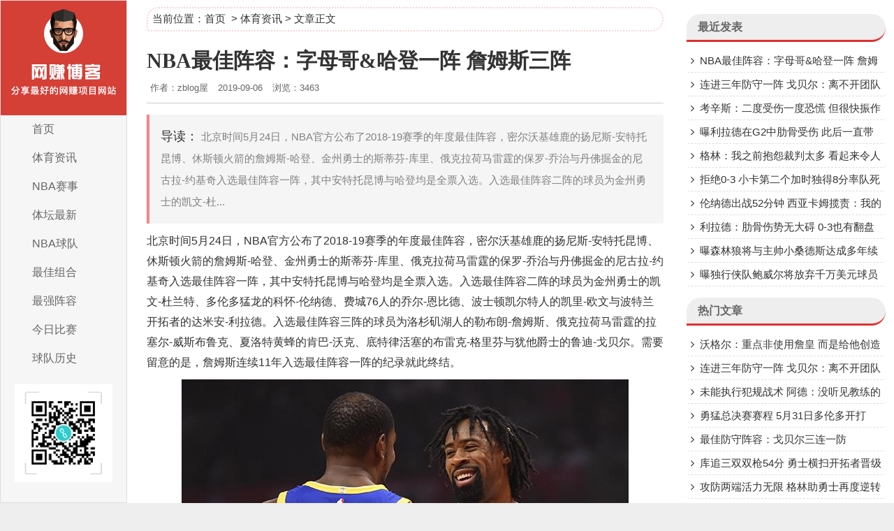

--- FILE ---
content_type: text/html; charset=utf-8
request_url: http://d.a5zt.com/?id=179
body_size: 6618
content:


<!DOCTYPE html>
<html lang="zh-CN">
<head>
<meta charset="UTF-8">
<meta name="viewport" content="width=device-width, initial-scale=1.0, minimum-scale=1.0, maximum-scale=1.0, user-scalable=no">
<meta name="renderer" content="webkit">
<meta name="force-rendering" content="webkit">
<meta http-equiv="X-UA-Compatible" content="IE=edge,Chrome=1">
<meta name="applicable-device" content="pc,mobile"> 
<title>NBA最佳阵容：字母哥&amp;哈登一阵 詹姆斯三阵-三栏网赚主题</title>
<meta name="keywords" content="热门资讯,最新消息" />
<meta name="description" content="北京时间5月24日，NBA官方公布了2018-19赛季的年度最佳阵容，密尔沃基雄鹿的扬尼斯-安特托昆博、休斯顿火箭的詹姆斯-哈登、金州勇士的斯蒂芬-库里、俄克拉荷马雷霆的保罗-乔治与丹佛掘金的尼古拉-约基奇入选最佳阵容一阵，其中安特托昆博与哈登均是全票入选。入选最佳阵容二阵的球员为金州勇士的凯文-杜..." />
<link rel="shortcut icon" href="http://d.a5zt.com/zb_users/theme/zblog5_wz/images/favicon.ico">
<link rel="stylesheet" href="http://d.a5zt.com/zb_users/theme/zblog5_wz/fontawesome/css/font-awesome.min.css" type="text/css">
<link rel="stylesheet" href="http://d.a5zt.com/zb_users/theme/zblog5_wz/style/style.css" type="text/css">
<!--[if lt IE 9]><div class="fuck-ie"><p class="tips">*您的IE浏览器版本过低，为获得更好的体验请使用Chrome、Firefox或其他现代浏览器!</p></div><![endif]-->
<script src="http://d.a5zt.com/zb_system/script/jquery-2.2.4.min.js" type="text/javascript"></script>
<script src="http://d.a5zt.com/zb_system/script/zblogphp.js" type="text/javascript"></script>
<script src="http://d.a5zt.com/zb_system/script/c_html_js_add.php" type="text/javascript"></script>
<style>
    .container{width:100%}
</style>
<style type="text/css"></style>
</head>
<body>
<div class="container wapnav">
	<div class="content">
		<a href="javascript:;" id="sousuo"><i class="fa fa-search"></i></a>
		<a href="http://d.a5zt.com/" id="waplogo" title="三栏网赚主题">网赚博客</a>
		<a href="javascript:;" id="xiala"><i class="fa fa-navicon"></i></a>
	</div>
</div>
<div id="yd-nav">
	<ul>
		<li id="nvabar-item-index"><a href="http://d.a5zt.com/">首页</a></li><li id="navbar-category-1"><a href="http://d.a5zt.com/?cate=1">体育资讯</a></li><li id="navbar-category-19"><a href="http://d.a5zt.com/?cate=19">NBA赛事</a><ul class="sub-nav"><li id="navbar-category-20"><a href="http://d.a5zt.com/?cate=20">精彩瞬间</a></li><li id="navbar-category-23"><a href="http://d.a5zt.com/?cate=23">比赛排行</a></li><li id="navbar-category-21"><a href="http://d.a5zt.com/?cate=21">NBA资讯</a><ul class="sub-nav"><li id="navbar-category-22"><a href="http://d.a5zt.com/?cate=22">NBA明星</a></li><li id="navbar-category-27"><a href="http://d.a5zt.com/?cate=27">明星球员</a></li></ul></li><li id="navbar-category-24"><a href="http://d.a5zt.com/?cate=24">热门赛事</a></li></ul></li><li id="navbar-category-25"><a href="http://d.a5zt.com/?cate=25">体坛最新</a></li><li id="navbar-category-26"><a href="http://d.a5zt.com/?cate=26">NBA球队</a></li><li id="navbar-category-28"><a href="http://d.a5zt.com/?cate=28">最佳组合</a></li><li id="navbar-category-29"><a href="http://d.a5zt.com/?cate=29">最强阵容</a></li><li id="navbar-category-30"><a href="http://d.a5zt.com/?cate=30">今日比赛</a></li><li id="navbar-category-31"><a href="http://d.a5zt.com/?cate=31">球队历史</a></li>		<li><a href="javascript:;" title="关闭" class="guanbi" id="guanbi">关闭</a></li>
	</ul>
</div>
<div id="sousuola" class="sousuo">	
	<form name="search" method="post" action="http://d.a5zt.com/zb_system/cmd.php?act=search"><input type="text" name="q" size="11" value="本站站内搜索" onFocus="if (value =='本站站内搜索'){value =''}" onBlur="if (value ==''){value='本站站内搜索'}" /> <button type="submit" ><i class="fa fa-search"></i></button></form>
</div>
<div class="container">
	<header class="header">
		<div class="logo"> 
			<a href="http://d.a5zt.com/" title="三栏网赚主题"><img src="http://d.a5zt.com/zb_users/theme/zblog5_wz/images/logo_default.png" alt="三栏网赚主题" title="三栏网赚主题"></a>
    	</div>  
		<nav class="nav" data-type="article"  data-infoid="1">
			<ul>
				<li id="nvabar-item-index"><a href="http://d.a5zt.com/">首页</a></li><li id="navbar-category-1"><a href="http://d.a5zt.com/?cate=1">体育资讯</a></li><li id="navbar-category-19"><a href="http://d.a5zt.com/?cate=19">NBA赛事</a><ul class="sub-nav"><li id="navbar-category-20"><a href="http://d.a5zt.com/?cate=20">精彩瞬间</a></li><li id="navbar-category-23"><a href="http://d.a5zt.com/?cate=23">比赛排行</a></li><li id="navbar-category-21"><a href="http://d.a5zt.com/?cate=21">NBA资讯</a><ul class="sub-nav"><li id="navbar-category-22"><a href="http://d.a5zt.com/?cate=22">NBA明星</a></li><li id="navbar-category-27"><a href="http://d.a5zt.com/?cate=27">明星球员</a></li></ul></li><li id="navbar-category-24"><a href="http://d.a5zt.com/?cate=24">热门赛事</a></li></ul></li><li id="navbar-category-25"><a href="http://d.a5zt.com/?cate=25">体坛最新</a></li><li id="navbar-category-26"><a href="http://d.a5zt.com/?cate=26">NBA球队</a></li><li id="navbar-category-28"><a href="http://d.a5zt.com/?cate=28">最佳组合</a></li><li id="navbar-category-29"><a href="http://d.a5zt.com/?cate=29">最强阵容</a></li><li id="navbar-category-30"><a href="http://d.a5zt.com/?cate=30">今日比赛</a></li><li id="navbar-category-31"><a href="http://d.a5zt.com/?cate=31">球队历史</a></li>			</ul>
		</nav>
		<div class="head-b">
			<img src="http://d.a5zt.com/zb_users/upload/2020/02/202002091581259070425189.png">		
		</div>
	</header>

	
<div class="content">
	<div class="bycontent">
		
<div class="breadcrumb">当前位置：<a href="http://d.a5zt.com/" title="首页">首页</a>
        &nbsp;>&nbsp;<a href="http://d.a5zt.com/?cate=1" target="_blank">体育资讯</a>&nbsp;>&nbsp;文章正文                    
</div>		        <header class="actext-b">
	<h1>NBA最佳阵容：字母哥&amp;哈登一阵 詹姆斯三阵</h1>
	<div class="actext-b-a">
		<span>作者：zblog屋</span>
		<span>2019-09-06</span>
		<span>浏览：3463</span>
			</div>
</header>

     
<article class="actext-c">
   <div style="margin-top: 0px; margin-bottom: 0px; padding: 16px;border-left:4px solid #fb8484; box-sizing: border-box; line-height: 2.1em; word-break: break-all; color: rgb(128, 128, 128); background-color:#f5f5f5;">            
       <span>导读：</span>    	            	北京时间5月24日，NBA官方公布了2018-19赛季的年度最佳阵容，密尔沃基雄鹿的扬尼斯-安特托昆博、休斯顿火箭的詹姆斯-哈登、金州勇士的斯蒂芬-库里、俄克拉荷马雷霆的保罗-乔治与丹佛掘金的尼古拉-约基奇入选最佳阵容一阵，其中安特托昆博与哈登均是全票入选。入选最佳阵容二阵的球员为金州勇士的凯文-杜...     </div>
	<div style="margin-top: 0px; margin-bottom: 0px; padding: 5px 0px; box-sizing: border-box; line-height: 2.1em; text-indent: 2em; word-break: break-all; color: rgb(51, 51, 51); background-color: rgb(255, 255, 255);"><p>北京时间5月24日，NBA官方公布了2018-19赛季的年度最佳阵容，密尔沃基雄鹿的扬尼斯-安特托昆博、休斯顿火箭的詹姆斯-哈登、金州勇士的斯蒂芬-库里、俄克拉荷马雷霆的保罗-乔治与丹佛掘金的尼古拉-约基奇入选最佳阵容一阵，其中安特托昆博与哈登均是全票入选。入选最佳阵容二阵的球员为金州勇士的凯文-杜兰特、多伦多猛龙的科怀-伦纳德、费城76人的乔尔-恩比德、波士顿凯尔特人的凯里-欧文与波特兰开拓者的达米安-利拉德。入选最佳阵容三阵的球员为洛杉矶湖人的勒布朗-詹姆斯、俄克拉荷马雷霆的拉塞尔-威斯布鲁克、夏洛特黄蜂的肯巴-沃克、底特律活塞的布雷克-格里芬与犹他爵士的鲁迪-戈贝尔。需要留意的是，詹姆斯连续11年入选最佳阵容一阵的纪录就此终结。</p><p style="text-align: center;"><img src="http://d.a5zt.com/zb_users/upload/2019/07/201907271564214467121826.jpg" title="150436142.jpg" alt="150436142.jpg"/></p><p>北京时间5月24日，NBA官方公布了2018-19赛季的年度最佳阵容，密尔沃基雄鹿的扬尼斯-安特托昆博、休斯顿火箭的詹姆斯-哈登、金州勇士的斯蒂芬-库里、俄克拉荷马雷霆的保罗-乔治与丹佛掘金的尼古拉-约基奇入选最佳阵容一阵，其中安特托昆博与哈登均是全票入选。入选最佳阵容二阵的球员为金州勇士的凯文-杜兰特、多伦多猛龙的科怀-伦纳德、费城76人的乔尔-恩比德、波士顿凯尔特人的凯里-欧文与波特兰开拓者的达米安-利拉德。入选最佳阵容三阵的球员为洛杉矶湖人的勒布朗-詹姆斯、俄克拉荷马雷霆的拉塞尔-威斯布鲁克、夏洛特黄蜂的肯巴-沃克、底特律活塞的布雷克-格里芬与犹他爵士的鲁迪-戈贝尔。需要留意的是，詹姆斯连续11年入选最佳阵容一阵的纪录就此终结。</p></div>
	
	<blockquote style="margin: 10px; padding: 4px 10px 4px 48px; box-sizing: border-box; background-color: rgb(245, 245, 245); color: rgb(51, 51, 51); border: 1px dashed rgb(218, 35, 35); text-indent: 2em;">
	    <p style="margin-top: 0px; margin-bottom: 0px; padding: 5px 0px; box-sizing: border-box; line-height: 2.1em; text-indent: 0em; word-break: break-all;">
	        <span style="margin: 0px; padding: 0px; box-sizing: border-box; font-size: 16px;">转载请注明出处：<strong style="margin: 0px; padding: 0px; box-sizing: border-box;"><a href="http://d.a5zt.com/"  style="display:inline-block;padding:0 4px;">zblog屋</a></strong>，如有疑问，请联系（<span style="margin: 0px; padding: 0px; box-sizing: border-box; color: #E36C09;"><strong style="margin: 0px; padding: 0px; box-sizing: border-box;">QQ:762063026</strong></span>）。</span><br/>
	        <span style="margin: 0px; padding: 0px; box-sizing: border-box; font-size: 16px;">本文地址：<strong style="margin: 0px; padding: 0px; box-sizing: border-box;"><a href="http://d.a5zt.com/?id=179">http://d.a5zt.com/?id=179</a></strong></span>
	   </p>
	</blockquote>	
</article>
     
<div class="actext-g">
	标签：
    		<a href="http://d.a5zt.com/?tags=4"  rel="tag">热门资讯</a>	<a href="http://d.a5zt.com/?tags=18"  rel="tag">最新消息</a>    </div>
<div class="actext-f clear">
	<ul>
		<li>
            			<span class="actext-f-p"><i class="fa fa-arrow-circle-left"></i> 上一篇:</span>
			<a href="http://d.a5zt.com/?id=182">连进三年防守一阵 戈贝尔：离不开团队帮助</a>
					</li>
		<li class="actext-f-li">
		    			<span class="actext-f-p">已是最新一篇 <i class="fa fa-arrow-circle-right"></i>:</span>
					</li>	
	</ul>		
</div>
<div class="actext-e clear">
	<h3><span>相关文章</span></h3>
		<ul class="clear">
                                    			<li>
			    <a href="http://d.a5zt.com/?id=182" title="连进三年防守一阵 戈贝尔：离不开团队帮助">连进三年防守一阵 戈贝尔：离不开团队帮助</a>
			</li>
                        			<li>
			    <a href="http://d.a5zt.com/?id=174" title="考辛斯：二度受伤一度恐慌 但很快振作起来">考辛斯：二度受伤一度恐慌 但很快振作起来</a>
			</li>
                        			<li>
			    <a href="http://d.a5zt.com/?id=210" title="曝利拉德在G2中肋骨受伤 此后一直带伤作战">曝利拉德在G2中肋骨受伤 此后一直带伤作战</a>
			</li>
                        			<li>
			    <a href="http://d.a5zt.com/?id=209" title="格林：我之前抱怨裁判太多 看起来令人作呕">格林：我之前抱怨裁判太多 看起来令人作呕</a>
			</li>
                        			<li>
			    <a href="http://d.a5zt.com/?id=208" title="拒绝0-3 小卡第二个加时独得8分率队死里逃生">拒绝0-3 小卡第二个加时独得8分率队死里逃生</a>
			</li>
                        			<li>
			    <a href="http://d.a5zt.com/?id=207" title="伦纳德出战52分钟 西亚卡姆揽责：我的锅">伦纳德出战52分钟 西亚卡姆揽责：我的锅</a>
			</li>
                        			<li>
			    <a href="http://d.a5zt.com/?id=206" title="利拉德：肋骨伤势无大碍 0-3也有翻盘可能">利拉德：肋骨伤势无大碍 0-3也有翻盘可能</a>
			</li>
                        			<li>
			    <a href="http://d.a5zt.com/?id=205" title="曝森林狼将与主帅小桑德斯达成多年续约">曝森林狼将与主帅小桑德斯达成多年续约</a>
			</li>
                        			<li>
			    <a href="http://d.a5zt.com/?id=204" title="曝独行侠队鲍威尔将放弃千万美元球员选项">曝独行侠队鲍威尔将放弃千万美元球员选项</a>
			</li>
                        			<li>
			    <a href="http://d.a5zt.com/?id=203" title="库追三双双枪54分 勇士横扫开拓者晋级总决赛">库追三双双枪54分 勇士横扫开拓者晋级总决赛</a>
			</li>
                        		</ul>
</div>

 
    

<ul class="msg msghead">
    <li><span>评论列表:</span></li>
</ul>

<label id="AjaxCommentBegin"></label>
<!--评论输出-->
<ul class="msg" id="cmt24">
	<li class="msgname"><img class="avatar" src="http://d.a5zt.com/zb_users/avatar/0.png" alt="" width="32"/>&nbsp;<span class="commentname"><a href="http://d.a5zt.com/?external_link=https%3A%2F%2Fblog.becomingcelia.cn%2F" rel="nofollow" target="_blank">Celia</a></span><br/><small>&nbsp;发布于&nbsp;2020-01-30 14:08:31&nbsp;&nbsp;<span class="revertcomment"><a href="#comment" onclick="zbp.comment.reply('24')">回复</a></span></small></li>
	<li class="msgarticle">评论一下<label id="AjaxComment24"></label>	</li>
</ul><ul class="msg" id="cmt58">
	<li class="msgname"><img class="avatar" src="http://d.a5zt.com/zb_users/avatar/0.png" alt="" width="32"/>&nbsp;<span class="commentname"><a href="http://d.a5zt.com/?external_link=http%3A%2F%2Fwww.55baobei.com%2FD4LC1jnr52.html" rel="nofollow" target="_blank">电影大全</a></span><br/><small>&nbsp;发布于&nbsp;2024-11-29 05:55:09&nbsp;&nbsp;<span class="revertcomment"><a href="#comment" onclick="zbp.comment.reply('58')">回复</a></span></small></li>
	<li class="msgarticle">你的文章内容非常专业，让人佩服。	https://www.4006400989.com/qyvideo/31020.html<label id="AjaxComment58"></label>	</li>
</ul>
<!--评论翻页条输出-->
<div class="pagebar commentpagebar">


<div class="pagination pagination-multi">
<ul>
</ul>
</div>
</div>
<label id="AjaxCommentEnd"></label>
<!--评论框-->
<div class="post clearfix" id="divCommentPost">
	<p class="posttop"><a name="comment">添加回复:</a><a rel="nofollow" id="cancel-reply" href="#divCommentPost" style="display:none;"><small>取消回复</small></a></p>
	<form id="frmSumbit" target="_self" method="post" action="http://d.a5zt.com/zb_system/cmd.php?act=cmt&amp;postid=179&amp;key=4cc1a2238c0f423adaaf110ac26ec5de" >
	<input type="hidden" name="inpId" id="inpId" value="179" />
	<input type="hidden" name="inpRevID" id="inpRevID" value="0" />
	<p><input type="text" name="inpName" id="inpName" class="text" value="访客" size="28" tabindex="1" /> <label for="inpName">名称(*)</label></p>
	<p><input type="text" name="inpEmail" id="inpEmail" class="text" value="" size="28" tabindex="2" /> <label for="inpEmail">邮箱</label></p>
	<p><input type="text" name="inpHomePage" id="inpHomePage" class="text" value="" size="28" tabindex="3" /> <label for="inpHomePage">主页</label></p>

	<p><label for="txaArticle">正文(*)</label></p>
	<p><textarea name="txaArticle" id="txaArticle" class="text" cols="50" rows="4" tabindex="5" ></textarea></p>
	<p><input name="sumbit" type="submit" tabindex="6" value="提交" onclick="return zbp.comment.post()" class="button" /></p>
	</form>
	<p class="postbottom">◎欢迎参与讨论，请在这里发表您的看法、交流您的观点。</p>
</div>
 
            	</div>					
</div>

<aside class="sidebar">
    
<div id="divPrevious" class="side clear side_previous">                <h3>最近发表</h3>				    	    <ul class="side-ul divPrevious"><li><a title="NBA最佳阵容：字母哥&amp;哈登一阵 詹姆斯三阵" href="http://d.a5zt.com/?id=179">NBA最佳阵容：字母哥&amp;哈登一阵 詹姆斯三阵</a></li>
<li><a title="连进三年防守一阵 戈贝尔：离不开团队帮助" href="http://d.a5zt.com/?id=182">连进三年防守一阵 戈贝尔：离不开团队帮助</a></li>
<li><a title="考辛斯：二度受伤一度恐慌 但很快振作起来" href="http://d.a5zt.com/?id=174">考辛斯：二度受伤一度恐慌 但很快振作起来</a></li>
<li><a title="曝利拉德在G2中肋骨受伤 此后一直带伤作战" href="http://d.a5zt.com/?id=210">曝利拉德在G2中肋骨受伤 此后一直带伤作战</a></li>
<li><a title="格林：我之前抱怨裁判太多 看起来令人作呕" href="http://d.a5zt.com/?id=209">格林：我之前抱怨裁判太多 看起来令人作呕</a></li>
<li><a title="拒绝0-3 小卡第二个加时独得8分率队死里逃生" href="http://d.a5zt.com/?id=208">拒绝0-3 小卡第二个加时独得8分率队死里逃生</a></li>
<li><a title="伦纳德出战52分钟 西亚卡姆揽责：我的锅" href="http://d.a5zt.com/?id=207">伦纳德出战52分钟 西亚卡姆揽责：我的锅</a></li>
<li><a title="利拉德：肋骨伤势无大碍 0-3也有翻盘可能" href="http://d.a5zt.com/?id=206">利拉德：肋骨伤势无大碍 0-3也有翻盘可能</a></li>
<li><a title="曝森林狼将与主帅小桑德斯达成多年续约" href="http://d.a5zt.com/?id=205">曝森林狼将与主帅小桑德斯达成多年续约</a></li>
<li><a title="曝独行侠队鲍威尔将放弃千万美元球员选项" href="http://d.a5zt.com/?id=204">曝独行侠队鲍威尔将放弃千万美元球员选项</a></li>
</ul>	</div><div id="aside_hot" class="side clear side_aside_hot">                <h3>热门文章</h3>				    	    <ul class="side-ul aside_hot"><li class="clearfix"><a href="http://d.a5zt.com/?id=186" title="沃格尔：重点非使用詹皇 而是给他创造环境">沃格尔：重点非使用詹皇 而是给他创造环境</a></li><li class="clearfix"><a href="http://d.a5zt.com/?id=182" title="连进三年防守一阵 戈贝尔：离不开团队帮助">连进三年防守一阵 戈贝尔：离不开团队帮助</a></li><li class="clearfix"><a href="http://d.a5zt.com/?id=84" title="未能执行犯规战术 阿德：没听见教练的布置">未能执行犯规战术 阿德：没听见教练的布置</a></li><li class="clearfix"><a href="http://d.a5zt.com/?id=123" title="勇猛总决赛赛程 5月31日多伦多开打">勇猛总决赛赛程 5月31日多伦多开打</a></li><li class="clearfix"><a href="http://d.a5zt.com/?id=185" title="最佳防守阵容：戈贝尔三连一防">最佳防守阵容：戈贝尔三连一防</a></li><li class="clearfix"><a href="http://d.a5zt.com/?id=203" title="库追三双双枪54分 勇士横扫开拓者晋级总决赛">库追三双双枪54分 勇士横扫开拓者晋级总决赛</a></li><li class="clearfix"><a href="http://d.a5zt.com/?id=46" title="攻防两端活力无限 格林助勇士再度逆转 ">攻防两端活力无限 格林助勇士再度逆转 </a></li><li class="clearfix"><a href="http://d.a5zt.com/?id=167" title="曝雄鹿助教泰伦-詹金斯已面试灰熊主帅一职">曝雄鹿助教泰伦-詹金斯已面试灰熊主帅一职</a></li><li class="clearfix"><a href="http://d.a5zt.com/?id=102" title="开局爆发后程低迷 乔治拼尽全力难挽败局">开局爆发后程低迷 乔治拼尽全力难挽败局</a></li><li class="clearfix"><a href="http://d.a5zt.com/?id=124" title="一阵球星被二阵压制 连输三场字母哥难翻身">一阵球星被二阵压制 连输三场字母哥难翻身</a></li></ul>	</div><div id="divStatistics" class="side clear side_statistics">                <h3>站点信息</h3>				    <div class="side divStatistics"><ul><li>文章总数:197</li>
<li>页面总数:1</li>
<li>分类总数:14</li>
<li>标签总数:19</li>
<li>评论总数:76</li>
<li>浏览总数:922830</li>
</ul></div>	</div></aside>



	<footer class="footer">
		<a target="_blank" rel="nofollow" href="javascript:;">赚钱项目</a> | <a target="_blank" rel="nofollow" href="javascript:;">网赚小项目</a> | <a target="_blank" rel="nofollow" href="javascript:;">联系我们</a><br>		<span>
			<a href="#"><a href="https://www.zblogcn.com">版权归zblog所有</a></a> 
		</span>
	</footer>
</div>
<script>
		lastScrollY = 0;
		function heartBeat() {
			var diffY;
			if (document.documentElement && document.documentElement.scrollTop)
				diffY = document.documentElement.scrollTop;
			else if (document.body)
				diffY = document.body.scrollTop
			else { /*Netscape stuff*/ }
			percent = .1 * (diffY - lastScrollY);
			if (percent > 0) percent = Math.ceil(percent);
			else percent = Math.floor(percent);
			document.getElementById("full").style.top = parseInt(document.getElementById("full").style.top) + percent + "px";
			lastScrollY = lastScrollY + percent;
			if (diffY > 200) {
				document.getElementById("full").style.display = "block"
			} else {
				document.getElementById("full").style.display = "none"
			}
		}
		suspendcode = '<div id="topend"><div id="full" style="display:none; top:420px;"><a href="#"><img src="http://d.a5zt.com/zb_users/theme/zblog5_wz/images/btn_top.gif" /></a></div></div>';
		document.write(suspendcode);
		window.setInterval("heartBeat()", 1);
</script>
<script src="http://d.a5zt.com/zb_users/theme/zblog5_wz/script/nav.js" type="text/javascript"></script>
<script src="http://d.a5zt.com/zb_users/theme/zblog5_wz/script/.js" type="text/javascript"></script>
<script src="http://d.a5zt.com/zb_users/theme/zblog5_wz/script/sticky-sidebar.js" type="text/javascript"></script>
<script>
var _hmt = _hmt || [];
(function() {
  var hm = document.createElement("script");
  hm.src = "https://hm.baidu.com/hm.js?624b59e04cb47c06558435d1aa5c7555";
  var s = document.getElementsByTagName("script")[0]; 
  s.parentNode.insertBefore(hm, s);
})();
</script>
</body>
</html><!--92.63 ms , 15 queries , 2886kb memory , 0 error-->

--- FILE ---
content_type: text/html; charset=utf-8
request_url: http://d.a5zt.com/zb_users/theme/zblog5_wz/script/.js
body_size: 8452
content:



<!DOCTYPE html>
<html lang="zh-CN">
<head>
<meta charset="UTF-8">
<meta name="viewport" content="width=device-width, initial-scale=1.0, minimum-scale=1.0, maximum-scale=1.0, user-scalable=no">
<meta name="renderer" content="webkit">
<meta name="force-rendering" content="webkit">
<meta http-equiv="X-UA-Compatible" content="IE=edge,Chrome=1">
<meta name="applicable-device" content="pc,mobile"> 
<title>网赚博客</title>
<meta name="keywords" content="s">
<meta name="description" content="s">
<link rel="shortcut icon" href="http://d.a5zt.com/zb_users/theme/zblog5_wz/images/favicon.ico">
<link rel="stylesheet" href="http://d.a5zt.com/zb_users/theme/zblog5_wz/fontawesome/css/font-awesome.min.css" type="text/css">
<link rel="stylesheet" href="http://d.a5zt.com/zb_users/theme/zblog5_wz/style/style.css" type="text/css">
<link rel="alternate" type="application/rss+xml" href="http://d.a5zt.com/feed.php" title="三栏网赚主题">
<!--[if lt IE 9]><div class="fuck-ie"><p class="tips">*您的IE浏览器版本过低，为获得更好的体验请使用Chrome、Firefox或其他现代浏览器!</p></div><![endif]-->
<script src="http://d.a5zt.com/zb_system/script/jquery-2.2.4.min.js" type="text/javascript"></script>
<script src="http://d.a5zt.com/zb_system/script/zblogphp.js" type="text/javascript"></script>
<script src="http://d.a5zt.com/zb_system/script/c_html_js_add.php" type="text/javascript"></script>
<style>
    .container{width:100%}
</style>
<style type="text/css"></style>
</head>
<body>
<div class="container wapnav">
	<div class="content">
		<a href="javascript:;" id="sousuo"><i class="fa fa-search"></i></a>
		<a href="http://d.a5zt.com/" id="waplogo" title="三栏网赚主题">网赚博客</a>
		<a href="javascript:;" id="xiala"><i class="fa fa-navicon"></i></a>
	</div>
</div>
<div id="yd-nav">
	<ul>
		<li id="nvabar-item-index"><a href="http://d.a5zt.com/">首页</a></li><li id="navbar-category-1"><a href="http://d.a5zt.com/?cate=1">体育资讯</a></li><li id="navbar-category-19"><a href="http://d.a5zt.com/?cate=19">NBA赛事</a><ul class="sub-nav"><li id="navbar-category-20"><a href="http://d.a5zt.com/?cate=20">精彩瞬间</a></li><li id="navbar-category-23"><a href="http://d.a5zt.com/?cate=23">比赛排行</a></li><li id="navbar-category-21"><a href="http://d.a5zt.com/?cate=21">NBA资讯</a><ul class="sub-nav"><li id="navbar-category-22"><a href="http://d.a5zt.com/?cate=22">NBA明星</a></li><li id="navbar-category-27"><a href="http://d.a5zt.com/?cate=27">明星球员</a></li></ul></li><li id="navbar-category-24"><a href="http://d.a5zt.com/?cate=24">热门赛事</a></li></ul></li><li id="navbar-category-25"><a href="http://d.a5zt.com/?cate=25">体坛最新</a></li><li id="navbar-category-26"><a href="http://d.a5zt.com/?cate=26">NBA球队</a></li><li id="navbar-category-28"><a href="http://d.a5zt.com/?cate=28">最佳组合</a></li><li id="navbar-category-29"><a href="http://d.a5zt.com/?cate=29">最强阵容</a></li><li id="navbar-category-30"><a href="http://d.a5zt.com/?cate=30">今日比赛</a></li><li id="navbar-category-31"><a href="http://d.a5zt.com/?cate=31">球队历史</a></li>		<li><a href="javascript:;" title="关闭" class="guanbi" id="guanbi">关闭</a></li>
	</ul>
</div>
<div id="sousuola" class="sousuo">	
	<form name="search" method="post" action="http://d.a5zt.com/zb_system/cmd.php?act=search"><input type="text" name="q" size="11" value="本站站内搜索" onFocus="if (value =='本站站内搜索'){value =''}" onBlur="if (value ==''){value='本站站内搜索'}" /> <button type="submit" ><i class="fa fa-search"></i></button></form>
</div>
<div class="container">
	<header class="header">
		<h1 class="logo"> 
			<a href="http://d.a5zt.com/" title="三栏网赚主题"><img src="http://d.a5zt.com/zb_users/theme/zblog5_wz/images/logo_default.png" alt="三栏网赚主题" title="三栏网赚主题"></a>
    	</h1>  
		<nav class="nav" data-type="index"  data-infoid="index">
			<ul>
				<li id="nvabar-item-index"><a href="http://d.a5zt.com/">首页</a></li><li id="navbar-category-1"><a href="http://d.a5zt.com/?cate=1">体育资讯</a></li><li id="navbar-category-19"><a href="http://d.a5zt.com/?cate=19">NBA赛事</a><ul class="sub-nav"><li id="navbar-category-20"><a href="http://d.a5zt.com/?cate=20">精彩瞬间</a></li><li id="navbar-category-23"><a href="http://d.a5zt.com/?cate=23">比赛排行</a></li><li id="navbar-category-21"><a href="http://d.a5zt.com/?cate=21">NBA资讯</a><ul class="sub-nav"><li id="navbar-category-22"><a href="http://d.a5zt.com/?cate=22">NBA明星</a></li><li id="navbar-category-27"><a href="http://d.a5zt.com/?cate=27">明星球员</a></li></ul></li><li id="navbar-category-24"><a href="http://d.a5zt.com/?cate=24">热门赛事</a></li></ul></li><li id="navbar-category-25"><a href="http://d.a5zt.com/?cate=25">体坛最新</a></li><li id="navbar-category-26"><a href="http://d.a5zt.com/?cate=26">NBA球队</a></li><li id="navbar-category-28"><a href="http://d.a5zt.com/?cate=28">最佳组合</a></li><li id="navbar-category-29"><a href="http://d.a5zt.com/?cate=29">最强阵容</a></li><li id="navbar-category-30"><a href="http://d.a5zt.com/?cate=30">今日比赛</a></li><li id="navbar-category-31"><a href="http://d.a5zt.com/?cate=31">球队历史</a></li>			</ul>
		</nav>
		<div class="head-b">
			<img src="http://d.a5zt.com/zb_users/upload/2020/02/202002091581259070425189.png">		
		</div>
	</header>

<p class="index-breadcrumb"></p>
	
	<div class="content">
		<div class="bycontent">	
			<div class="gg">
				<ul>
					<li>欢迎来到最赚钱的网赚博客，每天分享项目，请收藏我们的永久网址：d.chishoushou.com</li>
				</ul>
			</div>
                                           
              
	    	<div class="toppost">
                                                    	    	    
    	    		<div class="post-list">
    		    		<div class="post_head"><span>明星球员</span><a href="http://d.a5zt.com/?cate=27" >更多  ></a><div class="clear"></div></div>
    		    		<ul class="post_title">
                            	
                            
                                                            		    			<li>
    		    			    <a href="http://d.a5zt.com/?id=198" title="科尔：卢尼已经成长为我们的基石球员之一"><span class="first comman">1</span><i>[明星球员]</i>科尔：卢尼已经成长为我们的基石球员之一</a>
    		    			</li>
            		                                        		    			<li>
    		    			    <a href="http://d.a5zt.com/?id=197" title="洛瑞25分6人上双 猛龙大胜雄鹿东决2-2战平"><span class="first comman">2</span><i>[明星球员]</i>洛瑞25分6人上双 猛龙大胜雄鹿东决2-2战平</a>
    		    			</li>
            		                                        		    			<li>
    		    			    <a href="http://d.a5zt.com/?id=196" title="轻伤不下火线 伦纳德末节三分锁定胜局"><span class="first comman">3</span><i>[明星球员]</i>轻伤不下火线 伦纳德末节三分锁定胜局</a>
    		    			</li>
            		                                        		    			<li>
    		    			    <a href="http://d.a5zt.com/?id=195" title="板凳输27分落下风 字母哥迎季后赛首次危机"><span class="first comman">4</span><i>[明星球员]</i>板凳输27分落下风 字母哥迎季后赛首次危机</a>
    		    			</li>
            		                                        		    			<li>
    		    			    <a href="http://d.a5zt.com/?id=194" title="队友低迷带不动 米德尔顿难得爆一场成空砍"><span class="first comman">5</span><i>[明星球员]</i>队友低迷带不动 米德尔顿难得爆一场成空砍</a>
    		    			</li>
            		                                        		    			<li>
    		    			    <a href="http://d.a5zt.com/?id=193" title="小钢炮身先士卒 无惧严防砍25分全队最高"><span class="first comman">6</span><i>[明星球员]</i>小钢炮身先士卒 无惧严防砍25分全队最高</a>
    		    			</li>
            		         
    		    		</ul>
    		    	</div>
            	                    	    	    
    	    		<div class="post-list">
    		    		<div class="post_head"><span>最强阵容</span><a href="http://d.a5zt.com/?cate=29" >更多  ></a><div class="clear"></div></div>
    		    		<ul class="post_title">
                            	
                            
                                                            		    			<li>
    		    			    <a href="http://d.a5zt.com/?id=182" title="连进三年防守一阵 戈贝尔：离不开团队帮助"><span class="first comman">1</span><i>[最强阵容]</i>连进三年防守一阵 戈贝尔：离不开团队帮助</a>
    		    			</li>
            		                                        		    			<li>
    		    			    <a href="http://d.a5zt.com/?id=186" title="沃格尔：重点非使用詹皇 而是给他创造环境"><span class="first comman">2</span><i>[最强阵容]</i>沃格尔：重点非使用詹皇 而是给他创造环境</a>
    		    			</li>
            		                                        		    			<li>
    		    			    <a href="http://d.a5zt.com/?id=185" title="最佳防守阵容：戈贝尔三连一防"><span class="first comman">3</span><i>[最强阵容]</i>最佳防守阵容：戈贝尔三连一防</a>
    		    			</li>
            		                                        		    			<li>
    		    			    <a href="http://d.a5zt.com/?id=184" title="独行侠希望腾出空间追大牌 可能交易考特尼-李"><span class="first comman">4</span><i>[最强阵容]</i>独行侠希望腾出空间追大牌 可能交易考特尼-李</a>
    		    			</li>
            		                                        		    			<li>
    		    			    <a href="http://d.a5zt.com/?id=183" title="东决G5前瞻：猛龙心理占优 配角发挥成关键"><span class="first comman">5</span><i>[最强阵容]</i>东决G5前瞻：猛龙心理占优 配角发挥成关键</a>
    		    			</li>
            		                                        		    			<li>
    		    			    <a href="http://d.a5zt.com/?id=181" title="阿奴诺比已恢复部分训练 尚无复出时间表"><span class="first comman">6</span><i>[最强阵容]</i>阿奴诺比已恢复部分训练 尚无复出时间表</a>
    		    			</li>
            		         
    		    		</ul>
    		    	</div>
            	 		    
    		</div>
            	
			
			<div class="art_list"><div class="art_head"><span>最新消息</span></div>  
			
	                                        <article class="acpost">	<header>		<h2><a target="_blank" href="http://d.a5zt.com/?id=182" title="连进三年防守一阵 戈贝尔：离不开团队帮助"><span class="article_top">[置顶]</span>连进三年防守一阵 戈贝尔：离不开团队帮助</a></h2>	</header>	<p class="acpost-footer">2019-05-30 | 作者: zblog屋 |  <a href="http://d.a5zt.com/?cate=29" target="_blank">分类：最强阵容</a>  | 浏览:14423	</p>	<div class="acpost-tu clear">		<a target="_blank" href="http://d.a5zt.com/?id=182" title="连进三年防守一阵 戈贝尔：离不开团队帮助">			<img src="http://d.a5zt.com/zb_users/upload/2019/05/201905291559102857911526.jpg" alt="连进三年防守一阵 戈贝尔：离不开团队帮助" title="连进三年防守一阵 戈贝尔：离不开团队帮助">		</a>	</div>		<span class="acpost-centtxt">                			    			    		北京时间5月23日，Clutchpoint消息，今年是爵士中锋鲁迪-戈贝尔连续第三年入选最佳阵容一阵，他还有希望蝉联年度防守球员的奖项。对于自己得到的肯定，戈贝尔首先谦虚地将其归功于球队。戈贝尔说：“...			</span></article>                                 
			                                	<article class="acpost">	<header>		<h2><a target="_blank" href="http://d.a5zt.com/?id=179" title="NBA最佳阵容：字母哥&amp;哈登一阵 詹姆斯三阵">NBA最佳阵容：字母哥&amp;哈登一阵 詹姆斯三阵</a></h2>	</header>	<p class="acpost-footer">2019-09-06 | 作者: zblog屋 |  <a href="http://d.a5zt.com/?cate=1" target="_blank">分类：体育资讯</a>  | 浏览:3463 </p>	<div class="acpost-tu clear">		<a target="_blank" href="http://d.a5zt.com/?id=179" title="NBA最佳阵容：字母哥&amp;哈登一阵 詹姆斯三阵">			<img src="http://d.a5zt.com/zb_users/upload/2019/07/201907271564214203429526.jpg" alt="NBA最佳阵容：字母哥&amp;哈登一阵 詹姆斯三阵" title="NBA最佳阵容：字母哥&amp;哈登一阵 詹姆斯三阵">		</a>	</div>		<span class="acpost-centtxt">                			    		    		北京时间5月24日，NBA官方公布了2018-19赛季的年度最佳阵容，密尔沃基雄鹿的扬尼斯-安特托昆博、休斯顿火箭的詹姆斯-哈登、金州勇士的斯蒂芬-库里、俄克拉荷马雷霆的保罗-乔治与丹佛掘金的尼古拉-约基奇入选最佳阵容一阵，其中安特托昆博与哈登均是全票入选。入...			</span></article>                                 
			                                	<article class="acpost">	<header>		<h2><a target="_blank" href="http://d.a5zt.com/?id=174" title="考辛斯：二度受伤一度恐慌 但很快振作起来">考辛斯：二度受伤一度恐慌 但很快振作起来</a></h2>	</header>	<p class="acpost-footer">2019-05-30 | 作者: zblog屋 |  <a href="http://d.a5zt.com/?cate=30" target="_blank">分类：今日比赛</a>  | 浏览:2207 </p>	<div class="acpost-tu clear">		<a target="_blank" href="http://d.a5zt.com/?id=174" title="考辛斯：二度受伤一度恐慌 但很快振作起来">			<img src="http://d.a5zt.com/zb_users/upload/2019/05/201905291559102232292668.jpg" alt="考辛斯：二度受伤一度恐慌 但很快振作起来" title="考辛斯：二度受伤一度恐慌 但很快振作起来">		</a>	</div>		<span class="acpost-centtxt">                			    		    		北京时间5月24日，湾区媒体报道，自首轮打了25分钟的比赛后，勇士中锋德马库斯-考辛斯一直因为股四头肌的伤势休战至今。总决赛即将开打，考辛斯离复出又近了一步。今天考辛斯参加了伤后的首次全部训练，他说：“我感觉非常好，比之前好了很多。我能够在场上跑跳，能打轻度对...			</span></article>                                 
			                                	<article class="acpost">	<header>		<h2><a target="_blank" href="http://d.a5zt.com/?id=210" title="曝利拉德在G2中肋骨受伤 此后一直带伤作战">曝利拉德在G2中肋骨受伤 此后一直带伤作战</a></h2>	</header>	<p class="acpost-footer">2019-05-29 | 作者: zblog屋 |  <a href="http://d.a5zt.com/?cate=28" target="_blank">分类：最佳组合</a>  | 浏览:2059 </p>	<div class="acpost-tu clear">		<a target="_blank" href="http://d.a5zt.com/?id=210" title="曝利拉德在G2中肋骨受伤 此后一直带伤作战">			<img src="http://d.a5zt.com/zb_users/upload/2019/05/201905291559104907284234.jpg" alt="曝利拉德在G2中肋骨受伤 此后一直带伤作战" title="曝利拉德在G2中肋骨受伤 此后一直带伤作战">		</a>	</div>		<span class="acpost-centtxt">                			    		    		北京时间5月19日，据TheAthletic记者Shams Charania报道，达米安-利拉德在第二战后一直是带伤作战。该记者在推特上报道称，利拉德在西部决赛第二战第三节中伤到了肋骨，造成肋骨脱离，而他此后一直带伤作战，在第三战中出战了40分钟。另据记者Sa...			</span></article>                                 
			                                	<article class="acpost">	<header>		<h2><a target="_blank" href="http://d.a5zt.com/?id=209" title="格林：我之前抱怨裁判太多 看起来令人作呕">格林：我之前抱怨裁判太多 看起来令人作呕</a></h2>	</header>	<p class="acpost-footer">2019-05-29 | 作者: zblog屋 |  <a href="http://d.a5zt.com/?cate=28" target="_blank">分类：最佳组合</a>  | 浏览:2214 </p>	<div class="acpost-tu clear">		<a target="_blank" href="http://d.a5zt.com/?id=209" title="格林：我之前抱怨裁判太多 看起来令人作呕">			<img src="http://d.a5zt.com/zb_users/upload/2019/05/201905291559104821297403.jpg" alt="格林：我之前抱怨裁判太多 看起来令人作呕" title="格林：我之前抱怨裁判太多 看起来令人作呕">		</a>	</div>		<span class="acpost-centtxt">                			    		    		北京时间5月20日，在西决G3赛后发布会上，勇士队前锋德拉蒙德-格林说道，自己之前抱怨裁判太多。格林说：“有时我领到技术犯规是有意为之，会觉得‘好吧，我需要带动一下情绪，可能我会因此领到技术犯规’；但有时我不是故意的，这时我被吹罚技术犯规反而会有损于我们的能量...			</span></article>                                 
			                                	<article class="acpost">	<header>		<h2><a target="_blank" href="http://d.a5zt.com/?id=208" title="拒绝0-3 小卡第二个加时独得8分率队死里逃生">拒绝0-3 小卡第二个加时独得8分率队死里逃生</a></h2>	</header>	<p class="acpost-footer">2019-05-29 | 作者: zblog屋 |  <a href="http://d.a5zt.com/?cate=28" target="_blank">分类：最佳组合</a>  | 浏览:2065 </p>	<div class="acpost-tu clear">		<a target="_blank" href="http://d.a5zt.com/?id=208" title="拒绝0-3 小卡第二个加时独得8分率队死里逃生">			<img src="http://d.a5zt.com/zb_users/upload/2019/05/201905291559104757117628.jpg" alt="拒绝0-3 小卡第二个加时独得8分率队死里逃生" title="拒绝0-3 小卡第二个加时独得8分率队死里逃生">		</a>	</div>		<span class="acpost-centtxt">                			    		    		东决第一场葬送大好局面、第二场遭遇惨痛失利，猛龙队士气已经跌到谷底，他们急需主场的一胜，来保持晋级总决赛的希望。科怀-伦纳德是带领猛龙走出困境的希望。48分钟的比赛非常漫长，雄鹿队非常强大。小卡上半场进攻端做得非常平均，既有8投4中15分的表现，又送出了5次助...			</span></article>                                 
			                                	<article class="acpost">	<header>		<h2><a target="_blank" href="http://d.a5zt.com/?id=207" title="伦纳德出战52分钟 西亚卡姆揽责：我的锅">伦纳德出战52分钟 西亚卡姆揽责：我的锅</a></h2>	</header>	<p class="acpost-footer">2019-05-29 | 作者: zblog屋 |  <a href="http://d.a5zt.com/?cate=28" target="_blank">分类：最佳组合</a>  | 浏览:1963 </p>	<div class="acpost-tu clear">		<a target="_blank" href="http://d.a5zt.com/?id=207" title="伦纳德出战52分钟 西亚卡姆揽责：我的锅">			<img src="http://d.a5zt.com/zb_users/upload/2019/05/201905291559104683535878.jpg" alt="伦纳德出战52分钟 西亚卡姆揽责：我的锅" title="伦纳德出战52分钟 西亚卡姆揽责：我的锅">		</a>	</div>		<span class="acpost-centtxt">                			    		    		北京时间5月20日，东部决赛第三场在多伦多进行，猛龙经过两个加时118-112险胜雄鹿，将总比分扳成1-2。科怀-伦纳德出战了52分钟，砍下全场最高36分，包括第2个加时赛独得8分。猛龙队原本有机会在常规时间结束战斗，可是西亚卡姆最后4次罚球只命中1个，雄鹿乘...			</span></article>                                 
			                                	<article class="acpost">	<header>		<h2><a target="_blank" href="http://d.a5zt.com/?id=206" title="利拉德：肋骨伤势无大碍 0-3也有翻盘可能">利拉德：肋骨伤势无大碍 0-3也有翻盘可能</a></h2>	</header>	<p class="acpost-footer">2019-05-29 | 作者: zblog屋 |  <a href="http://d.a5zt.com/?cate=28" target="_blank">分类：最佳组合</a>  | 浏览:2192 </p>	<div class="acpost-tu clear">		<a target="_blank" href="http://d.a5zt.com/?id=206" title="利拉德：肋骨伤势无大碍 0-3也有翻盘可能">			<img src="http://d.a5zt.com/zb_users/upload/2019/05/201905291559104507524354.jpg" alt="利拉德：肋骨伤势无大碍 0-3也有翻盘可能" title="利拉德：肋骨伤势无大碍 0-3也有翻盘可能">		</a>	</div>		<span class="acpost-centtxt">                			    		    		北京时间5月20日，为了备战明天开打的西决第四战，开拓者队在今天进行了训练。训练结束后，达米安-利拉德接受了媒体的采访。系列赛第二战，勇士内线凯文-鲁尼在一次倒地扑球后把利拉德压在了身下。有报道称，这一次身体接触使利拉德肋骨分离。今天，利拉德就此事进行了回应：...			</span></article>                                 
			                                	<article class="acpost">	<header>		<h2><a target="_blank" href="http://d.a5zt.com/?id=205" title="曝森林狼将与主帅小桑德斯达成多年续约">曝森林狼将与主帅小桑德斯达成多年续约</a></h2>	</header>	<p class="acpost-footer">2019-05-29 | 作者: zblog屋 |  <a href="http://d.a5zt.com/?cate=28" target="_blank">分类：最佳组合</a>  | 浏览:1896 </p>	<div class="acpost-tu clear">		<a target="_blank" href="http://d.a5zt.com/?id=205" title="曝森林狼将与主帅小桑德斯达成多年续约">			<img src="http://d.a5zt.com/zb_users/upload/2019/05/201905291559104449897110.jpg" alt="曝森林狼将与主帅小桑德斯达成多年续约" title="曝森林狼将与主帅小桑德斯达成多年续约">		</a>	</div>		<span class="acpost-centtxt">                			    		    		北京时间5月20日，据ESPN记者Adrian Wojnarowski报道，明尼苏达森林狼队将要与莱恩-桑德斯达成多年续约合同使后者成为球队全职主教练，随后森林狼官宣了这一消息。该记者补充道，森林狼总裁曾在联合试训上和其它主教练候选人见面，但最终还是决定续约小...			</span></article>                                 
			                                	<article class="acpost">	<header>		<h2><a target="_blank" href="http://d.a5zt.com/?id=204" title="曝独行侠队鲍威尔将放弃千万美元球员选项">曝独行侠队鲍威尔将放弃千万美元球员选项</a></h2>	</header>	<p class="acpost-footer">2019-05-29 | 作者: zblog屋 |  <a href="http://d.a5zt.com/?cate=28" target="_blank">分类：最佳组合</a>  | 浏览:2206 </p>	<div class="acpost-tu clear">		<a target="_blank" href="http://d.a5zt.com/?id=204" title="曝独行侠队鲍威尔将放弃千万美元球员选项">			<img src="http://d.a5zt.com/zb_users/upload/2019/05/201905291559104370542989.jpg" alt="曝独行侠队鲍威尔将放弃千万美元球员选项" title="曝独行侠队鲍威尔将放弃千万美元球员选项">		</a>	</div>		<span class="acpost-centtxt">                			    		    		北京时间5月21日，据雅虎体育记者Chris Haynes报道，独行侠队德怀特-鲍威尔将放弃下赛季的球员选项以成为完全自由球员。鲍威尔下赛季球员选项金额为1020万美元。这位27岁的中锋上赛季场均10.6分5.3篮板。鲍威尔是2014年的次轮秀，被夏洛特黄蜂队...			</span></article>                                 
			                                	<article class="acpost">	<header>		<h2><a target="_blank" href="http://d.a5zt.com/?id=203" title="库追三双双枪54分 勇士横扫开拓者晋级总决赛">库追三双双枪54分 勇士横扫开拓者晋级总决赛</a></h2>	</header>	<p class="acpost-footer">2019-05-29 | 作者: zblog屋 |  <a href="http://d.a5zt.com/?cate=28" target="_blank">分类：最佳组合</a>  | 浏览:12528 </p>	<div class="acpost-tu clear">		<a target="_blank" href="http://d.a5zt.com/?id=203" title="库追三双双枪54分 勇士横扫开拓者晋级总决赛">			<img src="http://d.a5zt.com/zb_users/upload/2019/05/201905291559104307822300.jpg" alt="库追三双双枪54分 勇士横扫开拓者晋级总决赛" title="库追三双双枪54分 勇士横扫开拓者晋级总决赛">		</a>	</div>		<span class="acpost-centtxt">                			    		    		北京时间5月21日，NBA西部决赛继续进行，金州勇士客场挑战波特兰开拓者，双方常规时间战成111平，加时赛格林命中关键三分，利拉德错失最后绝杀机会，最终勇士119-117击败开拓者，以4-0的大比分连续第五年晋级总决赛。此役，库里砍下37分13篮板11助攻，格...			</span></article>                                 
							

<div class="pagination pagination-multi">
<ul>
<li class='active'><span>1</span></li>
<li><a href="http://d.a5zt.com/?page=2" title="第2页">2</a></li>
<li><a href="http://d.a5zt.com/?page=3" title="第3页">3</a></li>
<li><a href="http://d.a5zt.com/?page=4" title="第4页">4</a></li>
<li><a href="http://d.a5zt.com/?page=5" title="第5页">5</a></li>
<li><a href="http://d.a5zt.com/?page=6" title="第6页">6</a></li>
<li><a href="http://d.a5zt.com/?page=7" title="第7页">7</a></li>
<li><a href="http://d.a5zt.com/?page=8" title="第8页">8</a></li>
<li><a href="http://d.a5zt.com/?page=9" title="第9页">9</a></li>
<li><a href="http://d.a5zt.com/?page=10" title="第10页">10</a></li>
<li class="next-page"><a href="http://d.a5zt.com/?page=2" title="下一页">下一页</a></li>
<li><a href="http://d.a5zt.com/?page=20" title="最后一页">尾页</a></li>
</ul>
</div>
			</div>
                                        		</div>
	</div>
	<aside class="sidebar">
	    
<div id="divSearchPanel" class="side clear side_searchpanel">    		    <div class="side divSearchPanel"><form name="search" method="post" action="http://d.a5zt.com/zb_system/cmd.php?act=search"><input type="text" name="q" size="11" /> <input type="submit" value="搜索" /></form></div>		</div><div id="aside_hot" class="side clear side_aside_hot">                <h3>热门文章</h3>				    	    <ul class="side-ul aside_hot"><li class="clearfix"><a href="http://d.a5zt.com/?id=186" title="沃格尔：重点非使用詹皇 而是给他创造环境">沃格尔：重点非使用詹皇 而是给他创造环境</a></li><li class="clearfix"><a href="http://d.a5zt.com/?id=182" title="连进三年防守一阵 戈贝尔：离不开团队帮助">连进三年防守一阵 戈贝尔：离不开团队帮助</a></li><li class="clearfix"><a href="http://d.a5zt.com/?id=84" title="未能执行犯规战术 阿德：没听见教练的布置">未能执行犯规战术 阿德：没听见教练的布置</a></li><li class="clearfix"><a href="http://d.a5zt.com/?id=123" title="勇猛总决赛赛程 5月31日多伦多开打">勇猛总决赛赛程 5月31日多伦多开打</a></li><li class="clearfix"><a href="http://d.a5zt.com/?id=185" title="最佳防守阵容：戈贝尔三连一防">最佳防守阵容：戈贝尔三连一防</a></li><li class="clearfix"><a href="http://d.a5zt.com/?id=203" title="库追三双双枪54分 勇士横扫开拓者晋级总决赛">库追三双双枪54分 勇士横扫开拓者晋级总决赛</a></li><li class="clearfix"><a href="http://d.a5zt.com/?id=46" title="攻防两端活力无限 格林助勇士再度逆转 ">攻防两端活力无限 格林助勇士再度逆转 </a></li><li class="clearfix"><a href="http://d.a5zt.com/?id=167" title="曝雄鹿助教泰伦-詹金斯已面试灰熊主帅一职">曝雄鹿助教泰伦-詹金斯已面试灰熊主帅一职</a></li><li class="clearfix"><a href="http://d.a5zt.com/?id=102" title="开局爆发后程低迷 乔治拼尽全力难挽败局">开局爆发后程低迷 乔治拼尽全力难挽败局</a></li><li class="clearfix"><a href="http://d.a5zt.com/?id=124" title="一阵球星被二阵压制 连输三场字母哥难翻身">一阵球星被二阵压制 连输三场字母哥难翻身</a></li></ul>	</div><div id="divComments" class="side clear side_comments">                <h3>最新留言</h3>				    	    <ul class="side-ul divComments"><li><a href="http://d.a5zt.com/?id=203#cmt76" title="闫宝龙 @ 2025-08-19 22:58:57">闫宝龙seo  https://seo.yanbaolong.com/</a></li>
<li><a href="http://d.a5zt.com/?id=181#cmt75" title="闫宝龙 @ 2025-08-19 22:58:25">闫宝龙博客https://www.ybl.cn/</a></li>
<li><a href="http://d.a5zt.com/?id=181#cmt74" title="牛牛牛 @ 2025-08-18 14:32:46">好翻译 http://youdao-fanyi.com</a></li>
<li><a href="http://d.a5zt.com/?id=102#cmt73" title="牛牛牛 @ 2025-08-15 12:30:36">好聊天 好聊天 http://hellowrod.com</a></li>
<li><a href="http://d.a5zt.com/?id=186#cmt72" title="牛牛牛 @ 2025-08-15 03:15:44">好聊天 好聊天 http://hellowrod.com</a></li>
<li><a href="http://d.a5zt.com/?id=197#cmt71" title="牛牛牛 @ 2025-08-15 01:44:21">好聊天 http://cp-safew.com</a></li>
<li><a href="http://d.a5zt.com/?id=205#cmt70" title="牛牛牛 @ 2025-08-12 13:55:04">好聊天 http://cp-safew.com</a></li>
<li><a href="http://d.a5zt.com/?id=183#cmt69" title="牛牛牛 @ 2025-08-12 10:46:40">好聊天 http://cp-line.com</a></li>
<li><a href="http://d.a5zt.com/?id=167#cmt68" title="牛牛牛 @ 2025-08-12 04:02:17">好聊天 http://cp-line.com</a></li>
<li><a href="http://d.a5zt.com/?id=207#cmt67" title="牛牛牛 @ 2025-08-12 02:18:51">好翻译 http://youdao-fanyi.com</a></li>
</ul>	</div><div id="divTags" class="side clear side_tags">                <h3>标签列表</h3>				    	    <ul class="side-ul divTags"><li><a href="http://d.a5zt.com/?tags=1">NBA赛程</a></li><li><a href="http://d.a5zt.com/?tags=2">NBA比分</a></li><li><a href="http://d.a5zt.com/?tags=3">明星八卦</a></li><li><a href="http://d.a5zt.com/?tags=4">热门资讯</a></li><li><a href="http://d.a5zt.com/?tags=5">体育资讯速递</a></li><li><a href="http://d.a5zt.com/?tags=6">体育资讯</a></li><li><a href="http://d.a5zt.com/?tags=7">明日赛事预告</a></li><li><a href="http://d.a5zt.com/?tags=8">NBA比分</a></li><li><a href="http://d.a5zt.com/?tags=9">明星资讯</a></li><li><a href="http://d.a5zt.com/?tags=4">热门资讯</a></li><li><a href="http://d.a5zt.com/?tags=6">体育资讯</a></li><li><a href="http://d.a5zt.com/?tags=1">NBA赛程</a></li><li><a href="http://d.a5zt.com/?tags=2">NBA比分</a></li><li><a href="http://d.a5zt.com/?tags=3">明星八卦</a></li></ul>	</div><div id="divStatistics" class="side clear side_statistics">                <h3>站点信息</h3>				    <div class="side divStatistics"><ul><li>文章总数:197</li>
<li>页面总数:1</li>
<li>分类总数:14</li>
<li>标签总数:19</li>
<li>评论总数:76</li>
<li>浏览总数:922830</li>
</ul></div>	</div><div id="divLinkage" class="side clear side_link">                <h3>友情链接</h3>				    <div class="side divLinkage"><ul><li><a href="http://c.a5zt.com" target="_blank" title="体育资讯">体育资讯模板</a></li><li><a href="http://a.a5zt.com/" target="_blank" title="嘿简约博客">嘿简约博客</a></li></ul></div>	</div>	</aside>


	<footer class="footer">
		<a target="_blank" rel="nofollow" href="javascript:;">赚钱项目</a> | <a target="_blank" rel="nofollow" href="javascript:;">网赚小项目</a> | <a target="_blank" rel="nofollow" href="javascript:;">联系我们</a><br>		<span>
			<a href="#"><a href="https://www.zblogcn.com">版权归zblog所有</a></a> 
		</span>
	</footer>
</div>
<script>
		lastScrollY = 0;
		function heartBeat() {
			var diffY;
			if (document.documentElement && document.documentElement.scrollTop)
				diffY = document.documentElement.scrollTop;
			else if (document.body)
				diffY = document.body.scrollTop
			else { /*Netscape stuff*/ }
			percent = .1 * (diffY - lastScrollY);
			if (percent > 0) percent = Math.ceil(percent);
			else percent = Math.floor(percent);
			document.getElementById("full").style.top = parseInt(document.getElementById("full").style.top) + percent + "px";
			lastScrollY = lastScrollY + percent;
			if (diffY > 200) {
				document.getElementById("full").style.display = "block"
			} else {
				document.getElementById("full").style.display = "none"
			}
		}
		suspendcode = '<div id="topend"><div id="full" style="display:none; top:420px;"><a href="#"><img src="http://d.a5zt.com/zb_users/theme/zblog5_wz/images/btn_top.gif" /></a></div></div>';
		document.write(suspendcode);
		window.setInterval("heartBeat()", 1);
</script>
<script src="http://d.a5zt.com/zb_users/theme/zblog5_wz/script/nav.js" type="text/javascript"></script>
<script src="http://d.a5zt.com/zb_users/theme/zblog5_wz/script/.js" type="text/javascript"></script>
<script src="http://d.a5zt.com/zb_users/theme/zblog5_wz/script/sticky-sidebar.js" type="text/javascript"></script>
<script>
var _hmt = _hmt || [];
(function() {
  var hm = document.createElement("script");
  hm.src = "https://hm.baidu.com/hm.js?624b59e04cb47c06558435d1aa5c7555";
  var s = document.getElementsByTagName("script")[0]; 
  s.parentNode.insertBefore(hm, s);
})();
</script>
</body>
</html><!--87.08 ms , 9 queries , 2935kb memory , 0 error-->

--- FILE ---
content_type: text/css
request_url: http://d.a5zt.com/zb_users/theme/zblog5_wz/style/style.css
body_size: 7788
content:
/*
主题名称：三栏主题
*/
@charset "utf-8";
img
{
    border: 0;
    height: auto;
    vertical-align: middle;
    border: 0;
}
*
{
    margin: 0;
    padding: 0;
}

html
{
    overflow-x: hidden;
    overflow-y: auto;
}

body
{
    padding: 0;
    margin: 0;
    font-size: 15px;
    font-family: "Microsoft YaHei",Arial,"Open Sans", "Hiragino Sans GB",  "WenQuanYi Micro Hei",  Verdana, Tahoma, sans-serif;
    color: #333;
}

body
{
    background-color: #EEE;
}

a:hover
{
    
    text-decoration: none;
}



div, form, img, ul, ol, li, dl, dt, dd
{
    margin: 0;
    padding: 0;
    border: 0;
}

h1, h2, h3, h4, h5, h6
{
    margin: 0;
    padding: 0;
}

li
{
    list-style-type: none;
}

ul, li
{
    list-style: none;
}

a
{
    color: #333;
    text-decoration: none;
}

form, embed
{
    display: inline;
    margin: 0;
    padding: 0;
}

.clear:after
{
    clear: both;
    display: table;
    content: " ";
}

.lf
{
    float: left;
}

.lr
{
    float: right;
}

li
{
    list-style-type: none;
}

*:before, *:after, *
{
    -webkit-box-sizing: border-box;
    -moz-box-sizing: border-box;
    box-sizing: border-box
}

/* --主体-- */
.ad{width:100%;}
.ad a img{display:inline-block;max-width:100%;overflow:hidden;}
.container
{
    background-color: #FFF;
}

.container, .footlogin-sidenter
{
    width: 100%;
    margin: auto;
    table-layout: fixed;
    word-break: break-all;
    overflow: hidden;
    position: relative;
}

/* ---电脑端左边----- */
.wapnav, #yd-nav, .sousuo
{
    display: none;
}

.header
{
    position: fixed;
    top: 0;
    bottom: 0;
    width: 182px;
    background-color: #F6F6F6;
    margin: 0;
    padding: 0;
    z-index: 99;
    display: block;
    border: 1px solid #DDD;
}

.logo
{
    margin: 0
}

.logo a
{
    display: block;
    overflow: hidden;
    height: 164px;
    color: #FFF;
}

.nav
{
    position: relative;
    font-size: 16px;
    list-style: none;
    padding: 0;
    margin-bottom: 0
}

.nav ul li
{
    position: relative
}

.nav ul li a
{
    padding: 10px 45px;
    color: #666;
    display: block
}

.nav ul li a i
{
    margin-right: 10px;
}

.nav ul li a:focus, .nav ul li a:hover
{
    color: #e71a1a;
    background-color: #FFF
}

.nav ul li ul
{
    position: absolute;
    top: -2px;
    left: 100%;
    min-width: 160px;
    z-index: 10;
    font-size: 14px;
    border: 2px solid #EEE;
    border-left: none;
    background-color: #FFF;
    z-index: 2;
    list-style: none;
    margin: 0;
    padding: 5px 0;
    display: none
}

.nav ul li:hover > ul
{
    display: block
}

.nav ul li ul > li > a:hover
{
    background-color: #F6F6F6;
    color: #e71a1a;
}
.head-b{margin-top:16px;text-align:center;}
.head-b img{width:140px;height:140px;}

/* ----电脑中间部份---- */
.content
{
    float: left;
    width: 100%;
    overflow: hidden;
    margin: auto 0;
    margin-bottom:20px;
}

.bycontent
{
    margin-left: 180px;
    margin-right: 300px;
    padding-right: 20px;
    padding-left: 20px;
}

.gg
{
    padding-left: 26px;
    background-image: url(../images/n.gif);
    background-repeat: no-repeat;
    background-position: 10px 14px;
    margin: 0 0 6px 0;
}

.gg ul
{
    font-size: 14px;
    line-height: 2;
    font-weight: normal;
    padding:6px 15px;
}



/*---sideBar--*/
.sidebar
{
    float: left;
    width: 300px;
    height: 100%;
    overflow: hidden;
    margin-left: -302px;
    padding-left: 5px;
    padding-top:20px;
}

/*--footer-*/
.footer
{
    border-top: 1px solid #EEE;
    clear: both;
    color: #3c3c3c;
    font-size: 14px;
    padding: 20px 0 30px;
    position: relative;
    z-index: 1;
    text-align: center;
}

.footer a
{
    color:#3c3c3c;
}
.footer span{display:inline-block;margin-top:8px;}
/*--内容列表--*/
.art_list{margin-top:20px;}
.art_list .art_head{margin-left:10px;}
.acpost
{
    background-color: #FFF;
    padding: 20px 16px;
    position: relative;
    clear: both;
    display: table;
    border-bottom: 1px dashed #ffd4d4;
    width:100%;
}

.acpost:hover{ background-color: #f9f9fe;}

.acpost header
{
    margin: 0 10px 8px 0
}

.acpost h2
{
    display: inline;
    margin: 0;
    position: relative;
    top: 1px;
    font-size: 22px;
    line-height: 26px;
    padding-bottom: 3px;
    font-weight: bold;
    font-family: 'Microsoft YaHei', Verdana, Arial;
    overflow: hidden;
}

.acpost h2 a{ color: #444;transition: margin-left .3s;-moz-transition: margin .3s;-webkit-transition: margin .3s;-o-transition: margin .3s;}

.acpost:hover h2 a{color: #e71a1a;margin-left:8px;}

.acpost-tu
{
    float: left;
    margin: 0 20px 0 0;
    text-align: center;
    position: relative;
    overflow: hidden;
    display: block;
    width: 200px;
    height: 123px;
}

.acpost-tu img
{
    width: 100%;
    margin: 0 auto;
    display: block;
    height: auto;
    border: 1px solid #EEE;
}
.acpost-centtxt{color:#777;line-height:1.5em;}
.acpost-sidenttxt
{
    color: #333;
    line-height: 30px;
    text-align: justify;
    font-size: 15px;
    height: 120px;
    overflow: hidden;
    display: block;
    -webkit-line-clamp: 2;
    overflow: hidden;
}

.acpost-footer
{
    margin-bottom: 8px;
    font-size: 12px;
    color: #999;
    line-height: 30px;
    height: 30px;
}

.acpost-footer span, .acpost-3tu-h span
{
    margin-right: 20px;
    color: #999;
}

.acpost-footer span a, .acpost-3tu-h span a
{
    color: #999;
    margin-right: 10px;
}

.acpost-footer span i, .acpost-3tu-h span i
{
    margin-right: 5px;
}

.acpost-ico
{
    position: absolute;
    top: -2px;
    right: 0;
    overflow: hidden;
    width: 40px;
    height: 40px;
    background: url(../images/zhi.png) no-repeat;
}
/*--两列文字--*/
.toppost{
    overflow: hidden;
    background-color: #FFF;
    margin-left: 10px;
    padding-top: 10px;
}

.toppost .post-list{width:48%; float:left; margin-bottom:16px;}
.toppost .post-list:nth-child(even){float:right;}
.post-list .post_head,.art_list .art_head,.actext-d h3, .actext-e h3,.msg p{font-size:16px;font-weight:bold;margin-bottom:8px;padding-top:4px;border-radius:18px 20px 20px 0;background-color: #f5f5f5;}
.post-list .post_head a{float:right;font-size:13px;padding:4px 16px 0 0;color:#999;}
.post-list .post_head a:hover{color:#111;}
.post-list .post_head span,.art_list .art_head span,.actext-d h3 span, .actext-e h3 span,.msg p span{display:inline-block;background-color:#e71a1a;border-radius:20px 20px 20px 0;margin-top:-4px;padding:6px 22px;color:#fff;}
.post_title li{padding:6px 0;}
.post_title .comman{padding:2px 8px; font-size:14px;background-color:#ddd;border-radius:8px 0;}
.post_title .comman,.post_title i{margin-right:4px;}
.post_title i{color:#aaa;font-size:14px;font-style:normal;}
.post_title .first{color:#fff;}
.post_title .first{background-color:#e71a1a;}
.post_title li:nth-child(2) a span{background-color:#ff5600;color:#fff;}
.post_title li:nth-child(3) a span{background-color:#58d042;color:#fff;}
.toppost .post-list .post_title a
{   
    display:block;
    width:100%;
    font-size: 17px;
    line-height: 26px;
    padding-bottom: 3px;
    font-weight: 400;
    font-family: 'Microsoft YaHei', Verdana, Arial;   
    overflow:hidden; 
    text-overflow: ellipsis;
    white-space: nowrap;
}
.toppost .clear{
    clear: both;
}

.toppost .intro
{
    line-height: 30px;
    margin-top: 5px;
    font-size: 14px;
    padding-bottom: 3px;
    height: 120px;
    overflow: hidden;
    display: -webkit-box;
    -webkit-line-clamp: 2;
    overflow: hidden;
}

/*---侧边栏---*/
.side
{
    margin-bottom: 16px;
    background-color: #FFF;
    padding-right:10px;
}

.side-div img
{
    width: 100%;
    height: auto;
}

.side h3
{
    line-height: 25px;
    font-size: 16px;
    padding-left: 16px;
    font-weight: bold;
    background-color: #EEE;
    padding-top: 6px;
    padding-bottom: 6px;
    margin-bottom: 10px;
    border-radius:22px 22px 22px 0;
    color:#666;
    border-bottom:3px solid #de3131;
}

.side-ul li
{
    height: 34px;
    line-height:34px;
    padding:0 6px;
    font-size: 15px;
    border-bottom: 1px dashed #DEDEDE;
    text-overflow: ellipsis;
    overflow: hidden;
    border-radius:4px;
}

.side-div
{
    position: relative;
}

#divSearchPanel form
{
    height: 34px;
    border-radius: 4px;
    border: 2px solid #e71a1a;
    display: block;
    margin-right: 10px;
}

#divSearchPanel input[type="text"]
{
    line-height: 28px;
    height: 28px;
    width: 72%;
    float: left;
    padding-left: 1%;
    clear: left;
    border: 0;
}

#divSearchPanel input[type="submit"]
{
    color: #FFF;
    float: right;
    height: 30px;
    width: 25%;
    border: 0;
    background-color: #e71a1a;
    font-size:16px;
}

#divComments ul li:before, #aside_hot ul li:before,#divPrevious ul li:before, #hotsidelan ul li:before, #comsidelan ul li:before, .actext-e ul li:before, #zanside ul li:before
{
    margin-right: 8px;
    font-family: FontAwesome;
    content: "\f105";
}

.tag-count
{
    display: none;
}

#divTags li
{
    float: left;
    margin: 2px 8px 4px 0px;
    border-bottom: none;
    font-size: 14px;
}
#divTags .divTags li{text-align:center;background-color:#f5f5f5;}
#divLinkage li, #divCatalog li, #divArchives li, #divMisc li, #divStatistics li
{
    width: 48%;
    float: left;
    border: 1px solid #EEE;
    text-align: center;
    margin: 0 5px 5px 0;
}

#tbCalendar
{
    width: 100%;
}

#tbCalendar caption
{
    margin-bottom: 10px;
}

#tbCalendar thead
{
    margin-bottom: 10px;
}

#tbCalendar tbody
{
    margin-top: 10px;
}

#tbCalendar tbody td
{
    text-align: center;
}

.div1
{
    width: 300px;
}

.div2
{
    position: fixed;
    _position: absolute;
    top: 0;
    z-index: 10;
    width: 300px;
}

/*-------分页----------*/
.pagebar
{
    line-height: 25px;
    margin: 10px auto 10px auto;
    text-align: center;
}

.page
{
    margin: 0 3px 3px 0;
    padding: 0px 8px;
    background-color: #FFF;
    color: #999;
    border: 1px solid #DDD;
    display: inline-block;
    clear: both;
    border-radius: 2px;
    font-size: 14px;
}

.now-page
{
    border: 1px solid #DDD;
    color: #FFF;
}

/*---内容部分---*/
.breadcrumb
{
    margin: 10px 10px 1px 10px;
    padding: 6px;
    border:2px dotted #ffd4d4;
    border-radius:20px 20px 20px 0;
}

.actext-b
{
    margin: 10px 10px 0 10px;
    padding: 2px 0px 12px;
    border-bottom: 1px solid #CCC;
}

.actext-b h1
{
    font-size: 20px;
    line-height: 60px;
    text-align: left;
    font-family: "Microsoft Yahei";
    font-size: 30px;
    font-weight: bold;
}

.actext-b-a
{
    text-align: left;
    font-size: 13px;
    color:#666;
}

.actext-b-a span
{
    margin: 0 5px;
}

.actext-b-a span i
{
    margin-right: 5px;
}

.actext-c
{
    padding: 16px 10px 0px 10px;
    line-height: 32px;
    font-size: 15px;
}
.actext-c div span{font-size:18px;color:#333;}
.actext-c blockquote
{margin: 14px;
padding: 4px 20px 4px 48px;
box-sizing: border-box;
background:#fafafa url(../images/quota.jpg) 8px 4px no-repeat;
color: rgb(51, 51, 51);
font-family:  "Microsoft YaHei",Arial,"Open Sans", "Hiragino Sans GB", "WenQuanYi Micro Hei", Verdana, Tahoma, sans-serif;
font-size: 15px;
white-space: normal;
border: 1px dashed rgb(218, 35, 35);
text-indent: 2em;
}
.actext-c blockquote a:hover{color:#e71a1a;}
.actext-c img{max-width:100% !important;height:auto !important;}

.actext-c ul, .actext-c ol
{
    margin-left: 4em;
}

.actext-c li
{
    list-style-type: inherit;
}

.actext-c li p
{
    padding: 0;
    text-indent: 0em;
}

.actext-c p
{
    padding: 5px 0;
    line-height: 1.85em;
    text-indent: 0 !important;
    word-break: break-all;
    font-size:16px;
}

.actext-c p[style="text-align:center"], .actext-c p[style="text-align: sidenter"], .actext-c p[style="text-align: sidenter;"]
{
    text-indent: 0em;
}

.actext-c pre
{
    font-size: 12px;
}

.actext-c p img
{
    max-width: 100% !important;
    height: auto !important;
}

.actext-c h1, .actext-c h2, .actext-c h3, .actext-c h4, .actext-c h5, .actext-c h6
{
    font-weight: bold;
    padding: 2px 0 2px 10px;
    margin: 18px 0;
    background-color: #F5F5F5;
    color: #CC7325;
    font-size: 18px;
}

.actext-h
{
    text-align: center;
}

/**/
.actext-g
{
    padding: 10px;
    margin: 10px 0 0 0;
    font-size: 14px;
    color: #888;
}

.actext-g a
{
    margin-right: 10px;
    color: #555;
    padding: 3px 8px;
    border: 1px solid #EEE;
    margin-bottom: 10px;
    display: inline-block;
}

/*作者*/
.actext-j
{
    position: relative;
    background-color: #FAFAFA;
    border: 1px solid transparent;
    -webkit-box-shadow: 0 1px 1px rgba(0, 0, 0, .05);
    box-shadow: 0 1px 1px rgba(0, 0, 0, .05);
    border-color: #EBEDF1;
    overflow: hidden;
    padding: 10px 10px 6px 10px;
    margin: 20px 10px 15px 10px;
}

.actext-j-lf
{
    display: inline-block;
}

.actext-j-avater
{
    float: left;
}

.actext-j-avater img
{
    border: 1px solid #DDD;
    position: relative;
    width: 50px;
    border-radius: 100%;
}

.actext-j-Intro
{
    margin-left: 65px;
}

.actext-j-Intro span
{
    font-size: 12px;
    padding: 1px 10px;
    -webkit-border-radius: 20px;
    -moz-border-radius: 20px;
    border-radius: 20px;
    border: 1px solid #DDD;
}

.actext-j-Intro p
{
    font-size: 12px;
    color: #929292;
    line-height: 1.7;
    margin-top: 10px;
    padding: 0;
}

.actext-j-lr
{
    top: 10px;
    position: relative;
    float: right;
    display: block;
}

/*---上下篇---*/
.actext-f ul li
{
    float: left;
    width: 50%;
    line-height: 24px;
    white-spaside: nowrap;
    word-wrap: normal;
    text-overflow: ellipsis;
    overflow: hidden;
    padding: 5px;
}

.actext-f-w
{
    display: none;
}

.actext-f-li
{
    text-align: right;
}


/*------相关文章----*/
.actext-e
{
    margin: 20px 0;
}

.actext-e ul li
{
    float: left;
    width: 49%;
    line-height: 24px;
    white-space: nowrap;
    word-wrap: normal;
    text-overflow: ellipsis;
    overflow: hidden;
    padding: 0 15px 5px 5px;
}

/*评论*/
ul.msg{
	width:98%;
	margin:10px 0;
	padding:5px 1% 5px 1%;
	text-align:left;
	list-style-position : outside;
    table-layout: fixed;
    word-wrap:break-word;
    font-size:18px;
}

li.msgname{
	padding:0 0 10px 5px;
	margin:0px;   
	font-weight: bold;
    font-size:1em;
}
.msgname small{font-size:14px;font-weight:normal;}
.msgname a:hover{color:#00C1DE;}
li.msgname *{

}

li.msgurl{
	text-align:right;
	padding:2px 10px 2px 10px;
	margin:0;
    font-size:1em;
}


li.msggravatar{
	display:block;
	float:left;
	margin-right:5px;
}

li.msgarticle{
	list-style-position : outside;
	padding:10px;
	margin:0;
	line-height:180%; 
    background:#FFF;
	padding-left:25px;
	padding-top:0px;
    border-bottom:1px solid #eaeaea;
}

li.msgtime{
	padding:5px 0 0 0;
	font-weight: normal; 
	font-size:0.8em;
}
img.avatar{
	width:40px;
	height:40px;
	float:left;
	padding:4px;
	border-radius:20px;
}
ul.msg ul.msg{
	padding:10px 0 0 0;
	margin:20px 0 0 0;
    border-top:1px solid #f5f5f5;
    border-bottom:none;
}
ul.msg ul.msg li.msgarticle{
	padding-bottom:0px;
    border-bottom:0px solid #f5f5f5;
}

ul.msg ul.msg li.msgname{
	padding:0px;
}
.divComments li{line-height:2.2em;border-bottom:1px solid #f5f5f5;}
#divCommentPost{margin-bottom:20px;}
#divCommentPost textarea{width:100%;height:150px;margin-top:10px;}
#divCommentPost .button{padding: 6px 18px;margin-top: 10px;background-color: #f0f0f0;border:1px solid #f5f5f5;font-size:14px;float:right;}
#divCommentPost .button:hover{background-color:#ff4b4b;color:#fff;border:1px solid #ff4b4b;}
#inpName,#inpEmail,#inpHomePage{width:50%;height:36px;margin-top:12px;}
.postbottom{float:left;margin-top: 16px;}


/*详情页面全屏阅读*/
#reding
{
    cursor: pointer
}

.reads .sidebar
{
    display: none;
}

.reads .content .bycontent
{
    margin-right: 0;
}

/*右则*/
.footlogin-on
{
    display: none;
    position: fixed;
    right: 0px;
    cursor: pointer;
    overflow: hidden;
    color: #BBB;
    width: 24px;
    height: 88px;
    background: url(../images/r0.png) no-repeat 0 0;
}

.y-nav
{
    position: fixed;
    right: 40px;
    z-index: 99;
}

.y-nav ul li
{
    margin-bottom: 4px;
}

.y-nav ul li a
{
    position: relative;
    padding: 0;
    width: 44px;
    height: 56px;
    background: #FFF;
    -webkit-box-shadow: 0 1px 2px 0 rgba(0, 0, 0, 0.05);
    box-shadow: 0 1px 2px 0 rgba(0, 0, 0, 0.05);
    border-radius: 4px;
    font-size: 12px;
    border: none;
    color: #6B6B6B;
    z-index: 10;
    margin: 0;
    padding-top: 4px;
    display: block;
    text-align: center;
}

.y-nav ul li a i
{
    margin-top: 6px;
    margin-bottom: 4px;
    font-size: 18px;
}

.y-nav-weixin
{
    display: none;
    padding: 10px;
    width: 150px;
    height: 180px;
    top: -144px;
    background: #FFF;
    box-shadow: 0 0 5px rgba(0, 0, 0, .4);
    border-radius: 5px 0 0 5px;
    border-left: 1px solid #CCC;
    border-top: 1px solid #CCC;
    border-bottom: 1px solid #CCC;
    z-index: 3;
    position: absolute;
    left: -160px;
}

.y-nav-admin
{
    display: none;
    width: 280px;
    padding: 10px;
    background: #FFF;
    box-shadow: 0 0 5px rgba(0, 0, 0, .4);
    border-radius: 5px 0 0 5px;
    border-left: 1px solid #CCC;
    border-top: 1px solid #CCC;
    border-bottom: 1px solid #CCC;
    z-index: 3;
    position: absolute;
    top: 0px;
    left: -288px;
}

.y-nav-admin-sident
{
    width: 267px;
    overflow: hidden;
    height: 120px;
}

.y-nav-admin-sident p
{
    float: left;
    margin: 6px 20px 0 5px;
    display: inline;
}

.y-nav-admin-sident p img
{
    width: 100px;
    height: 100px;
    border: 1px solid #EEE;
}

.y-nav-admin-sident ul
{
    overflow: hidden;
    color: #333;
    padding-top: 15px;
    line-height: 24px;
    width: 140px;
    float: left;
}

.y-nav-admin-sident ul li
{
    height: 24px;
    line-height: 24px;
    overflow: hidden;
    white-spaside: nowrap;
}

.y-nav-admin-bt
{
    border-top: 1px dotted #D5D5D5;
    overflow: hidden;
    padding-top: 15px;
    clear: both;
}

.y-nav-admin-bt a
{
    border: 1px solid #E9E9E9 !important;
    color: #333 !important;
    width: auto !important;
    height: auto !important;
    border-radius: 5px !important;
    margin: 0 5px 0 5px !important;
    float: left;
    padding: 5px !important;
}

.y-nav-admin-ico
{
    position: absolute;
    margin-right: 0;
    top: 10px;
    right: -8px;
    display: inline-block;
    width: 0;
    height: 0;
    vertical-align: middle;
    border-top: 8px solid transparent;
    border-bottom: 8px solid transparent;
    border-left: 8px solid #444851;
}

#y-nav-top
{
    display: none;
}

/****/
.item ul
{
    margin: 0 0 0 140px;
    display: none;
}

.item ul li
{
    line-height: 30px;
}

.item ul li span
{
    margin-right: 5px;
    color: #999;
}



/*登录*/
#dengdiv, #dashang, #fxtan, #fxsao
{
    display: none;
}

.username
{
    position: relative;
}

.username input
{
    height: 40px;
    width: 100%;
    line-height: 40px;
    border: 1px solid #CCC;
    padding-left: 30px;
    margin: 8px 0;
}

.username i
{
    position: absolute;
    top: 20px;
    left: 10px;
    font-size: 16px;
}

.btnpost
{
    height: 35px;
    line-height: 35px;
    margin-top: 10px;
}

.btnpost input[type="submit"], .regster
{
    height: 34px;
    width: 80px;
    color: #FFF;
    font-size: 16px;
    border: 0;
}

.regster
{
    text-align: center;
    margin-right: 5px;
    vertical-align: middle;
}

.fxsao
{
    margin-right: 10px;
    padding: 10px 10px 0 10px;
    border: 1px solid #DDD;
}

.fxsao-lr
{
    font-size: 12px;
}

.fxsao-lr i
{
    margin-right: 10px;
    font-size: 30px;
}


#full
{
    width: 15px;
    height: 57px;
    POSITION: absolute;
    right: 0;
    z-index: 100;
    text-align: center;
}

a.prev, a.next
{
    display: block;
    width: 108px;
    height: 282px;
    position: fixed;
    left: 50%;
    top: 50%;
    margin-top: -141px;

}

a.next
{
    margin-left: 700px;
}

a.prev
{
    margin-left: -800px;
}

a.prev:hover, a.next:hover
{
    background-color: #FFF;
}

a.prev span, a.next span
{
    display: inline-block;
    border-top: 2px solid;
    border-right: 2px solid;
    width: 100px;
    height: 100px;
}

a.prev span
{
    transform: rotate(-135deg);
    margin: 85px 0 0 40px;
}

a.next span
{
    transform: rotate(45deg);
    margin: 85px 0 0 -25px;
}


.actext-c blockquote p
{
    text-indent: 1em;
}


.gg
{
    color: #121212;
    padding-left: 26px;
    line-height: 35px;
    margin-top: 20px;
    margin-right: 0;
    margin-bottom: 14px;
    margin-left: 10px;
    border:2px dotted #ffd4d4;
    border-radius:30px 30px 30px 0;
}
.article_top{color:red;padding-right:5px}
.gg ul li a
{
    color: #121212;
}



.login_btnbox a:hover
{
    color: #FFF !important;
}


.y-nav, .footlogin-on
{
    top: 50px;
}

.pagination{text-align:center;padding-top:16px;}
.pagination ul{display:inline-block;margin-left:0;margin-bottom:0;padding:0}
.pagination ul>li{display:inline}
.pagination ul>li>a,.pagination ul>li>span{margin:0 5px;float:left;padding:8px 20px 7px;text-decoration:none;background-color:#ddd;color:#666;}
.pagination-multi ul>li>a,.pagination-multi ul>li>span{padding:6px 14px;margin:6px;font-size:12px;}
.pagination ul>li>a:focus,.pagination ul>li>a:hover{opacity:1}
.pagination ul>.active>a,.pagination ul>.active>span{background-color:#e71a1a;color:#fff;}
.pagination ul>.active>a,.pagination ul>.active>span{cursor:default}
.pagination ul>.disabled>a,.pagination ul>.disabled>a:focus,.pagination ul>.disabled>a:hover,.pagination ul>.disabled>span,.pagination ul>li>span{color:#999;background-color:transparent;cursor:default}
.pagination ul>li.next-page>a{background-color:#e71a1a;color:#fff}
@media screen and (max-width: 1500px)
{
    .footlogin-sidenter, .container
    {
        
    }

    .y-nav
    {
        right: 2px;
    }
}

@media screen and (max-width: 1200px)
{    
    .container{width:100% !important;}
    .toppost .post-list{width:100%;padding:0 10px;}
    .content{margin-bottom:0;}
    .sidebar
    {
        display: none;
    }
    .postbottom{float:none;}
    #topend
    {
        display: none;
    }

    .footlogin-sidenter, .container
    {
        width: 960px
    }

    .bycontent
    {
        margin-right: 0;
        padding-right: 0px;
    }
}

@media screen and (max-width: 968px)
{
    .ad a img{max-width:968px;}
    .footlogin-cententer, .container
    {
        width: 100%;
    }

    .header
    {
        display: none;
    }

    .bycontent
    {
        margin: 0 auto;
        max-width: 770px;
        padding: 5px;
        margin-top: 40px;
    }

    .acpost
    {
        padding: 10px;
    }

    .acpost:hvoer
    {
        background-color: #FAFAFA;
    }

    .wapnav
    {
        display: block;
        position: fixed;
        z-index: 100;
        background-color: #CB1F03;
        color: #FFF;
        border-bottom: 1px solid #CCC;
    }

    .wapnav .fa-search, .wapnav .fa-list-ul
    {
        color: #FFF;
    }

    #sousuo
    {
        float: left;
        margin-left: 20px;
    }

    #waplogo
    {
        /*left: 50%;
        margin-left: -10%;*/
        position: absolute;
        height: 40px;
        line-height: 40px;
        display: inline !important;
        width: 82%;
    }

    #waplogo img
    {
        height: 40px;
        width: 180px;
    }

    #xiala
    {
        float: right;
        margin-right: 20px;;
    }

    #xiala, #sousuo
    {
        height: 40px;
        line-height: 40px;
        font-size: 20px;
        color: #FFF;
        font-family: 'Microsoft YaHei', Verdana, Arial;
    }

    #xiala
    {
        color: #FFF;
        padding: 0px 20px 0 12px;
        cursor: pointer;
        display: block;
        float: right;
        margin-right: 0;
    }

    #waplogo
    {
        color: #FFF;
        font-size: 22px;
        display: block;
        color: #FFF;
        font-family: 'Microsoft YaHei', Verdana, Arial;
        text-align:center;
    }

    #yd-nav
    {
        display: none;
        clear: both;
        position: fixed;
        top: 40px;
        width: 130px;;
        z-index: 11;
        right: 0;
        color: #FFF;
        height: auto;
        background: #333;
        background-color: rgba(203, 31, 3, .9);
    }

    #yd-nav li i
    {
        margin-right: 5px;
    }

    #yd-nav li a
    {
        display: block;
        padding: 10px 20px;
        border: 1px solid rgba(255,255,255,.5);
        border-top: 0;
        color: #FFF;
    }

    #yd-nav li ul
    {
        display: none;
        margin: 0 0 0 20px;
    }

    #yd-nav ul li:hover ul, #yd-nav ul li:hover #yd-nav ul li
    {
        display: block;
    }

    #guanbi
    {
        text-align: center;
    }

    .sousuo
    {
        z-index: 100;
        display: none;
        padding: 10px 12% 10px 12%;
        position: fixed;
        top: 40px;
        width: 100%;
        background-color: #f9f9f9;
    }

    .sousuo form
    {
        height: 42px;
        line-height: 23px;
        margin-bottom: 20px;
    }

    .sousuo form input
    {
        float: left;
        width: 85%;
        height: 42px;
        line-height: 42px;
        padding: 0 0 0 16px;
    }

    .sousuo form button
    {
        float: right;
        width: 15%;
        height: 42px;
        line-height: 42px;
        color: #FFF;
        border: none;
        font-size:16px;
        background-color:#de2020;
    }

    #sguanbi
    {
        position: absolute;
        top: 10px;
        right: 20px;
        color: #FFF;
        font-size: 12px;
    }


    .actext-f-w
    {
        display: inline-block;
    }

    .actext-f-li
    {
        text-align: left;
    }

    .actext-f ul li
    {
        float: none;
        width: 100%;
    }

    .footer
    {
        padding: 5px;
        margin: 0 0 10px 0;
    }
}

@media screen and (max-width: 720px)
{
    .y-nav
    {
        display: none;
    }
    .ad a img{max-width:720px;overflow:hidden;}
    .footlogin-on
    {
        display: block;
    }
}

@media screen and (max-width: 580px)
{
    .actext-b h1
    {
        line-height: 30px;
        margin: 10px 0;
        font-size: 24px;
    }

    .actext-e ul li
    {
        float: none;
        width: 98%;
    }

    .acpost h2, .toppost h2
    {
        font-size: 18px;
    }

    .acpost-tu
    {
        width: 100px;
        height: 68px;
    }

    .acpost-tu img
    {
        max-width: 100px;
        max-height: 68px;
    }

    .acpost-sidenttxt, .toppost .intro
    {
        display: block;
        height: 60px;
        padding-top: 3px;
        overflow: hidden;
        line-height: 20px;
    }
}

.feeds
{
    padding: 10px 0 10px 10px;
    overflow: hidden;
    background-color: #F9F9F9;
    border-bottom: 1px solid #EEE;
}

.feeds .feed
{
    display: block;
    float: left;
    overflow: hidden;
    width: 36px;
    height: 36px;
    line-height: 100px;
    color: #FFF;
    opacity: .7;
    margin-right: 5px;
    border-radius: 8px;
    padding: 0;
    background: #000;
    line-height: 14px;
    font-size: 12px;
    padding: 4px;
}

.feeds .feed img
{
    display: block;
    width: 36px;
    height: auto;
}

.feeds .feed:hover
{
    opacity: .5;
}


@media screen and (max-width: 720px)
{
    .default-menu li
    {
        width: auto;
        padding: 0 10px;
    }
    .ad img{width:100%;height:auto;}
}

.page
{
    color: #000;
    display: inline-block;
    clear: both;
    border: 1px solid #BEBDBE;
    margin: 0 3px 3px 0;
    border-radius: 2px;
}

.page:hover, .now-page
{
    color: #fff !important;
    background-color: #e71a1a !important;
    border: 1px solid #e71a1a !important;
}


.cp-login a,.cp-vrs a{padding:2px 6px;background-color:#e5e5e5;display:inline-block;}
#divCatalog .divCatalog li{display:inline-block;padding:2px 4px;}






--- FILE ---
content_type: application/javascript
request_url: http://d.a5zt.com/zb_users/theme/zblog5_wz/script/nav.js
body_size: 570
content:

$(window).scroll(function(){
	var scrolly = $(document).scrollTop();
    if (scrolly > 50){ 
    	$('#y-nav-top').fadeIn("slow");;
    }else{
    	$('#y-nav-top').fadeOut("fast");
    }
}) ;
$("#y-nav-top").click(function(){
	$('body,html').animate({scrollTop:0},1000);
});
$("#ynavadmin").on({  
	mouseover : function(){  
		$(".y-nav-admin").css("display","block");
	} ,  
	mouseout : function(){  
		$(".y-nav-admin").css("display","none") ;  
	}   
}) ;  
$("#ynavweixin").on({  
	mouseover : function(){  
		$(".y-nav-weixin").css("display","block");
	} ,  
	mouseout : function(){  
		$(".y-nav-weixin").css("display","none") ;  
	}   
}) ; 
//图片自适应大小不变形
var $ssimg = $("#ssimg").width();
var $simg = $ssimg/1.6;
$(".simg").css("height",$simg);
//移动导航  
$("#xiala").on("click", function(){$("#yd-nav").slideToggle(100);$(".waphead-lf i").toggleClass("fa-times onhover");});
$("#guanbi").on("click", function(){$("#yd-nav").slideToggle(100);});
//搜索
$("#sousuo").on("click", function(){$(".sousuo").slideToggle(500);$("#sousuo i").toggleClass("fa-times onhover");});
$("#sguanbi").on("click", function(){$(".sousuo").slideToggle(500);$(".waphead-lr i").toggleClass("fa-times onhover");$("#sousuo i").toggleClass("fa-times onhover");}); 



--- FILE ---
content_type: application/javascript
request_url: http://d.a5zt.com/zb_users/theme/zblog5_wz/script/sticky-sidebar.js
body_size: 1872
content:
(function(gDa){gDa.fn.theiaStickySidebar=function(eaM){var ead={containerSelector:"",additionalMarginTop:0,additionalMarginBottom:0,updateSidebarHeight:true,minWidth:0,disableOnResponsiveLayouts:true,sidebarBehavior:"modern"};eaM=gDa.extend(ead,eaM);eaM.additionalMarginTop=parseInt(eaM.additionalMarginTop)||0;eaM.additionalMarginBottom=parseInt(eaM.additionalMarginBottom)||0;hgY(eaM,this);function hgY(eaM,ead){var hgY=cUe(eaM,ead);if(!hgY){console.log("TST: Body width smaller than options.minWidth. Init is delayed.");gDa(document).scroll(function(eaM,ead){return function(hgY){var FbO=cUe(eaM,ead);if(FbO){gDa(this).unbind(hgY)}}}(eaM,ead));gDa(window).resize(function(eaM,ead){return function(hgY){var FbO=cUe(eaM,ead);if(FbO){gDa(this).unbind(hgY)}}}(eaM,ead))}}function cUe(eaM,ead){if(eaM.initialized===true){return true}if(gDa("body").width()<eaM.minWidth){return false}FbO(eaM,ead);return true}function FbO(eaM,ead){eaM.initialized=true;gDa("head").append(gDa('<style>.theiaStickySidebar:after {content: ""; display: table; clear: both;}</style>'));ead.each(function(){var ead={};ead.sidebar=gDa(this);ead.options=eaM||{};ead.container=gDa(ead.options.containerSelector);if(ead.container.length==0){ead.container=ead.sidebar.parent()}ead.sidebar.parents().css("-webkit-transform","none");ead.sidebar.css({position:"relative",overflow:"visible","-webkit-box-sizing":"border-box","-moz-box-sizing":"border-box","box-sizing":"border-box"});ead.stickySidebar=ead.sidebar.find(".theiaStickySidebar");if(ead.stickySidebar.length==0){var hgY=/(?:text|application)\/(?:x-)?(?:javascript|ecmascript)/i;ead.sidebar.find("script").filter(function(gDa,eaM){return eaM.type.length===0||eaM.type.match(hgY)}).remove();ead.stickySidebar=gDa("<div>").addClass("theiaStickySidebar").append(ead.sidebar.children());ead.sidebar.append(ead.stickySidebar)}ead.marginTop=parseInt(ead.sidebar.css("margin-top"));ead.marginBottom=parseInt(ead.sidebar.css("margin-bottom"));ead.paddingTop=parseInt(ead.sidebar.css("padding-top"));ead.paddingBottom=parseInt(ead.sidebar.css("padding-bottom"));var cUe=ead.stickySidebar.offset().top;var FbO=ead.stickySidebar.outerHeight();ead.stickySidebar.css("padding-top",0);ead.stickySidebar.css("padding-bottom",0);cUe-=ead.stickySidebar.offset().top;FbO=ead.stickySidebar.outerHeight()-FbO-cUe;if(cUe==0){ead.stickySidebar.css("padding-top",0);ead.stickySidebarPaddingTop=0}else{ead.stickySidebarPaddingTop=0}if(FbO==0){ead.stickySidebar.css("padding-bottom",0);ead.stickySidebarPaddingBottom=0}else{ead.stickySidebarPaddingBottom=0}ead.previousScrollTop=null;ead.fixedScrollTop=0;djd();ead.onScroll=function(ead){if(!ead.stickySidebar.is(":visible")){return}if(gDa("body").width()<ead.options.minWidth){djd();return}if(ead.options.disableOnResponsiveLayouts){var hgY=ead.sidebar.outerWidth(ead.sidebar.css("float")=="none");if(hgY+50>ead.container.width()){djd();return}}var cUe=gDa(document).scrollTop();var FbO="static";if(cUe>=ead.container.offset().top+(ead.paddingTop+ead.marginTop-ead.options.additionalMarginTop)){var cHc=ead.paddingTop+ead.marginTop+eaM.additionalMarginTop;var DgE=ead.paddingBottom+ead.marginBottom+eaM.additionalMarginBottom;var dVd=ead.container.offset().top;var LcZ=ead.container.offset().top+Aff(ead.container);var dee=0+eaM.additionalMarginTop;var WbX;var fQc=ead.stickySidebar.outerHeight()+cHc+DgE<gDa(window).height();if(fQc){WbX=dee+ead.stickySidebar.outerHeight()}else{WbX=gDa(window).height()-ead.marginBottom-ead.paddingBottom-eaM.additionalMarginBottom}var Vei=dVd-cUe+ead.paddingTop+ead.marginTop;var gFd=LcZ-cUe-ead.paddingBottom-ead.marginBottom;var Xac=ead.stickySidebar.offset().top-cUe;var cD_=ead.previousScrollTop-cUe;if(ead.stickySidebar.css("position")=="fixed"){if(ead.options.sidebarBehavior=="modern"){Xac+=cD_}}if(ead.options.sidebarBehavior=="stick-to-top"){Xac=eaM.additionalMarginTop}if(ead.options.sidebarBehavior=="stick-to-bottom"){Xac=WbX-ead.stickySidebar.outerHeight()}if(cD_>0){Xac=Math.min(Xac,dee)}else{Xac=Math.max(Xac,WbX-ead.stickySidebar.outerHeight())}Xac=Math.max(Xac,Vei);Xac=Math.min(Xac,gFd-ead.stickySidebar.outerHeight());var gDagDa=ead.container.height()==ead.stickySidebar.outerHeight();if(!gDagDa&&Xac==dee){FbO="fixed"}else if(!gDagDa&&Xac==WbX-ead.stickySidebar.outerHeight()){FbO="fixed"}else if(cUe+Xac-ead.sidebar.offset().top-ead.paddingTop<=eaM.additionalMarginTop){FbO="static"}else{FbO="absolute"}}if(FbO=="fixed"){ead.stickySidebar.css({position:"fixed",width:ead.sidebar.width(),top:Xac,left:ead.sidebar.offset().left+parseInt(ead.sidebar.css("padding-left"))})}else if(FbO=="absolute"){var eaMgDa={};if(ead.stickySidebar.css("position")!="absolute"){eaMgDa.position="absolute";eaMgDa.top=cUe+Xac-ead.sidebar.offset().top-ead.stickySidebarPaddingTop-ead.stickySidebarPaddingBottom}eaMgDa.width=ead.sidebar.width();eaMgDa.left="";ead.stickySidebar.css(eaMgDa)}else if(FbO=="static"){djd()}if(FbO!="static"){if(ead.options.updateSidebarHeight==true){ead.sidebar.css({"min-height":ead.stickySidebar.outerHeight()+ead.stickySidebar.offset().top-ead.sidebar.offset().top+ead.paddingBottom})}}ead.previousScrollTop=cUe};ead.onScroll(ead);gDa(document).scroll(function(gDa){return function(){gDa.onScroll(gDa)}}(ead));gDa(window).resize(function(gDa){return function(){gDa.stickySidebar.css({position:"static"});gDa.onScroll(gDa)}}(ead));function djd(){ead.fixedScrollTop=0;ead.sidebar.css({"min-height":"0px"});ead.stickySidebar.css({position:"static",width:""})}function Aff(eaM){var ead=eaM.height();eaM.children().each(function(){ead=Math.max(ead,gDa(this).height())});return ead}})}}})(jQuery);$(document).ready(function(){$(".sidebar").theiaStickySidebar({additionalMarginTop:12,additionalMarginBottom:100})});